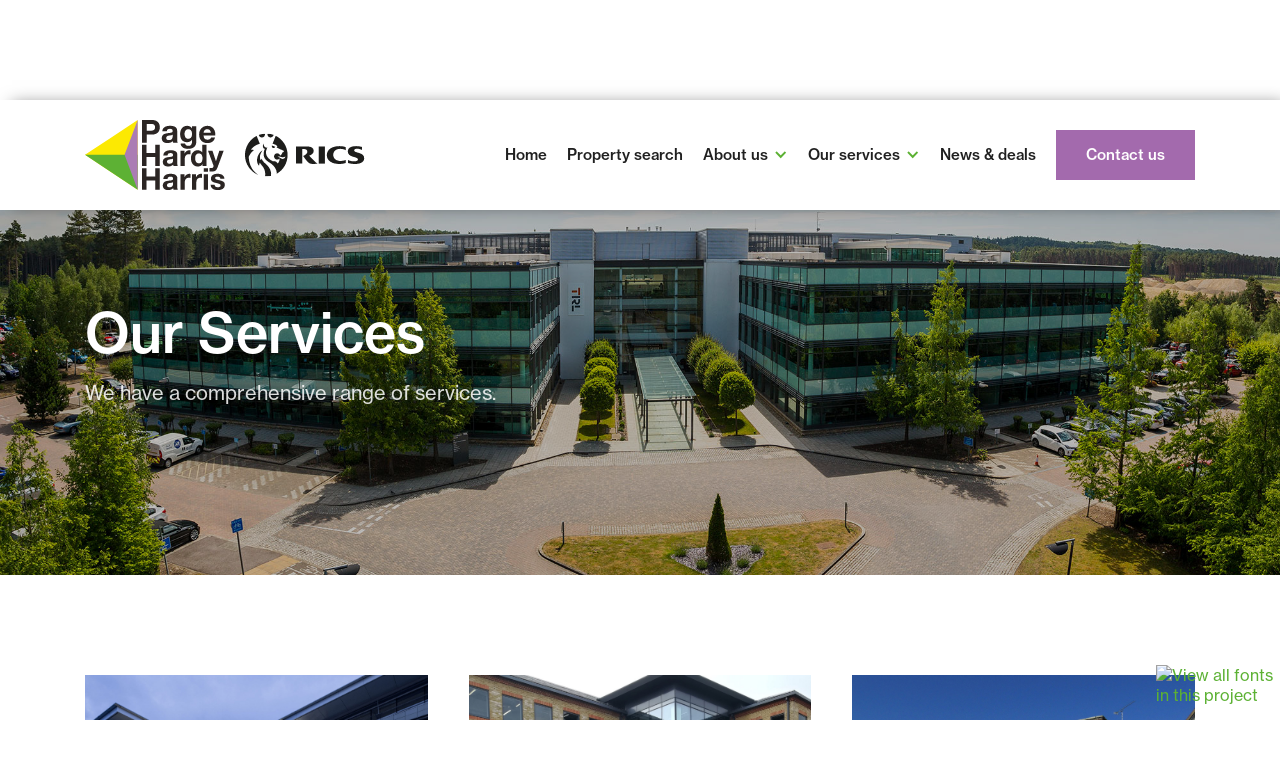

--- FILE ---
content_type: text/html
request_url: https://www.pagehardyharris.co.uk/our-services
body_size: 4508
content:
<!DOCTYPE html><!-- This site was created in Webflow. https://webflow.com --><!-- Last Published: Mon Nov 24 2025 13:02:12 GMT+0000 (Coordinated Universal Time) --><html data-wf-domain="www.pagehardyharris.co.uk" data-wf-page="5ec41b670673ae790fa3c005" data-wf-site="5e78b4ee9f0e6c42b79201dd"><head><meta charset="utf-8"/><title>Page Hardy Harris - Commercial property specialists - Our services</title><meta content="Page Hardy Harris offer a comprehensive list of services from Property Searches through to Investment Advice." name="description"/><meta content="Page Hardy Harris - Commercial property specialists - Our services" property="og:title"/><meta content="Page Hardy Harris offer a comprehensive list of services from Property Searches through to Investment Advice." property="og:description"/><meta content="Page Hardy Harris - Commercial property specialists - Our services" property="twitter:title"/><meta content="Page Hardy Harris offer a comprehensive list of services from Property Searches through to Investment Advice." property="twitter:description"/><meta property="og:type" content="website"/><meta content="summary_large_image" name="twitter:card"/><meta content="width=device-width, initial-scale=1" name="viewport"/><meta content="Webflow" name="generator"/><link href="https://cdn.prod.website-files.com/5e78b4ee9f0e6c42b79201dd/css/page-hardy-harris.webflow.shared.dedb01c7c.css" rel="stylesheet" type="text/css"/><link href="https://fonts.googleapis.com" rel="preconnect"/><link href="https://fonts.gstatic.com" rel="preconnect" crossorigin="anonymous"/><script src="https://ajax.googleapis.com/ajax/libs/webfont/1.6.26/webfont.js" type="text/javascript"></script><script type="text/javascript">WebFont.load({  google: {    families: ["Roboto:100,100italic,300,300italic,regular,italic,500,500italic,700,700italic"]  }});</script><script src="https://use.typekit.net/qqe1wge.js" type="text/javascript"></script><script type="text/javascript">try{Typekit.load();}catch(e){}</script><script type="text/javascript">!function(o,c){var n=c.documentElement,t=" w-mod-";n.className+=t+"js",("ontouchstart"in o||o.DocumentTouch&&c instanceof DocumentTouch)&&(n.className+=t+"touch")}(window,document);</script><link href="https://cdn.prod.website-files.com/5e78b4ee9f0e6c42b79201dd/5e79eabbc3821a6705346615_favicon.png" rel="shortcut icon" type="image/x-icon"/><link href="https://cdn.prod.website-files.com/5e78b4ee9f0e6c42b79201dd/5e79eabf344e95d205d13a59_webclip.png" rel="apple-touch-icon"/><script async="" src="https://www.googletagmanager.com/gtag/js?id=UA-168411238-1"></script><script type="text/javascript">window.dataLayer = window.dataLayer || [];function gtag(){dataLayer.push(arguments);}gtag('js', new Date());gtag('config', 'UA-168411238-1', {'anonymize_ip': false});</script><script async="" src="https://www.googletagmanager.com/gtag/js?id=G-NEZ56N7KWZ"></script><script type="text/javascript">window.dataLayer = window.dataLayer || [];function gtag(){dataLayer.push(arguments);}gtag('set', 'developer_id.dZGVlNj', true);gtag('js', new Date());gtag('config', 'G-NEZ56N7KWZ');</script><script src="https://www.google.com/recaptcha/api.js" type="text/javascript"></script><script type="text/javascript" src="//fast.fonts.net/jsapi/53684b82-a470-4f90-8ee3-9b161ac4b553.js"></script>

<style>
  * {
  -webkit-font-smoothing: antialiased;
  -moz-osx-font-smoothing: grayscale;
}

</style>

<!-- Hotjar Tracking Code for http://www.pagehardyharris.co.uk/ -->
<script>
    (function(h,o,t,j,a,r){
        h.hj=h.hj||function(){(h.hj.q=h.hj.q||[]).push(arguments)};
        h._hjSettings={hjid:1840080,hjsv:6};
        a=o.getElementsByTagName('head')[0];
        r=o.createElement('script');r.async=1;
        r.src=t+h._hjSettings.hjid+j+h._hjSettings.hjsv;
        a.appendChild(r);
    })(window,document,'https://static.hotjar.com/c/hotjar-','.js?sv=');
</script><link rel="stylesheet" href="https://cdnjs.cloudflare.com/ajax/libs/font-awesome/5.8.2/css/all.css" />

<style>
/* According Arrow */
.accordion__item > .accordion-header:after {
  font-family: "Font Awesome 5 Free";
  font-weight: 900;
  font-size: 16px;
  content: "\f077";
  color: #000;
  float: right;
  position: relative;
  display: block;
  top: 2px;
  transition: .3s all;
  transform: rotate(-180deg);
  opacity: 100;
}

.accordion__item.active > .accordion-header:after {
  transform: rotate(0deg);
}
</style>


















<!-- You don't have to copy this -->
<link rel="stylesheet" type="text/css" href="https://cdnjs.cloudflare.com/ajax/libs/magnific-popup.js/1.1.0/magnific-popup.min.css"/></head><body class="body"><div data-collapse="medium" data-animation="default" data-duration="400" data-easing="ease" data-easing2="ease" role="banner" class="navbar w-nav"><div class="content_wrap w-container"><div class="container_nav"><div class="logo-holder"><a href="/" class="brand w-nav-brand"><img src="https://cdn.prod.website-files.com/5e78b4ee9f0e6c42b79201dd/5ea3106c304615ee59437533_Page%20Hardy%20Harris%20Logo.svg" width="140" alt="Page Hardy Harris" class="logo"/></a><img src="https://cdn.prod.website-files.com/5e78b4ee9f0e6c42b79201dd/5eb01f7c4e3051852d091766_RICS%20Dark.svg" alt="RICS logo" class="rich-text-class"/></div><nav role="navigation" class="nav-menu w-nav-menu"><a href="/" class="nav-link w-nav-link">Home</a><a href="https://search.pagehardyharris.co.uk" class="nav-link w-nav-link">Property search</a><div data-delay="100" data-hover="false" class="w-dropdown"><div class="drop-down-toggle w-dropdown-toggle"><div class="dropdown-arrow-nav w-icon-dropdown-toggle"></div><div>About us</div></div><nav class="dropdown-list w-dropdown-list"><a href="/about" class="drop-down-nav-link w-inline-block"><div>Who we are</div></a><a href="/the-team" class="drop-down-nav-link w-inline-block"><div>The team</div></a><a href="/clients" class="drop-down-nav-link w-inline-block"><div>Our clients</div></a><a href="/our-occupiers" class="drop-down-nav-link w-inline-block"><div>Our occupiers</div></a></nav></div><div data-delay="100" data-hover="false" class="w-dropdown"><div class="drop-down-toggle w-dropdown-toggle"><div class="dropdown-arrow-nav w-icon-dropdown-toggle"></div><div>Our services</div></div><nav class="dropdown-list w-dropdown-list"><a href="/commercial-agency" class="drop-down-nav-link w-inline-block"><div>Commercial Agency</div></a><a href="/property-search-service" class="drop-down-nav-link w-inline-block"><div>Property Search Service </div></a><a href="/investment-advice" class="drop-down-nav-link w-inline-block"><div>Investment Advice</div></a><a href="/development-consultancy" class="drop-down-nav-link w-inline-block"><div>Development Consultancy</div></a><a href="/rent-reviews-advice" class="drop-down-nav-link w-inline-block"><div>Rent Reviews Advice</div></a><a href="/lease-renewals-re-gears" class="drop-down-nav-link w-inline-block"><div>Lease Renewals &amp; Re-gears</div></a></nav></div><a href="/news" class="nav-link w-nav-link">News &amp; deals</a><a href="/contact" class="nav-link btn-copy w-nav-link">Contact us</a></nav><div class="menu-button w-nav-button"><div class="w-icon-nav-menu"></div></div></div></div></div><div class="header internal services"><div class="content_wrap flex w-container"><div class="col_70"><h1 class="h1">Our Services</h1><div class="sub-header">We have a comprehensive range of services.</div></div></div></div><div class="section_white"><div class="content_wrap w-container"><div class="w-layout-grid grid-4"><a href="/commercial-agency" class="service-block w-inline-block"><div data-w-id="35d233ad-0ecc-fcb0-cba6-7aee5a9ce163" style="background-color:rgba(0,0,0,0.25)" class="service-text-wrap"><div class="service-title">Commercial Agency</div></div></a><a href="/property-search-service" class="service-block proper-search w-inline-block"><div data-w-id="a0756ba7-9d14-090c-affa-3dce3a4c6505" style="background-color:rgba(0,0,0,0.25)" class="service-text-wrap"><div class="service-title">Property Search Service</div></div></a><a href="/investment-advice" class="service-block investment-advice w-inline-block"><div data-w-id="bbe59932-92d6-babc-d700-2442deecd740" style="background-color:rgba(0,0,0,0.25)" class="service-text-wrap"><div class="service-title">Investment Advice</div></div></a><a href="/development-consultancy" class="service-block development-consultancy w-inline-block"><div data-w-id="8074a0c3-4d0f-5321-6c94-6ce55bed690c" style="background-color:rgba(0,0,0,0.25)" class="service-text-wrap"><div class="service-title">Development Consultancy</div></div></a><a href="/rent-reviews-advice" class="service-block rent-review w-inline-block"><div data-w-id="5d6b8ec7-1692-a79b-cf07-a72f65b7edf8" style="background-color:rgba(0,0,0,0.25)" class="service-text-wrap"><div class="service-title">Rent Review Advice</div></div></a><a href="/lease-renewals-re-gears" class="service-block lease-renewals w-inline-block"><div data-w-id="44861027-2f71-186b-b020-38811c854801" style="background-color:rgba(0,0,0,0.25)" class="service-text-wrap"><div class="service-title">Lease Renewals &amp; <br/>Re-gears</div></div></a></div></div></div><div class="section_footer"><div class="content_wrap w-container"><div class="container_flex split"><div class="content-holder _70"><h1 class="h1_footer">Your property is our business</h1><div class="sub-header cta">For all commercial real estate in the Thames Valley.</div></div><a href="/contact" class="btn w-button">Talk to us now</a></div></div></div><div class="footer"><div class="content_wrap w-container"><div class="container_flex top margin-bottom"><div class="w-layout-grid grid-3"><div class="div-block-12"><img src="https://cdn.prod.website-files.com/5e78b4ee9f0e6c42b79201dd/5e7b1f9ed160ce2f431c3d85_Logo-white.svg" width="150" alt="Page Hardy Harris"/><div class="social-media"><a href="https://www.linkedin.com/company/page-hardy-harris-ltd/" target="_blank" class="social-2 last w-inline-block"><img src="https://cdn.prod.website-files.com/5e78b4ee9f0e6c42b79201dd/5e78b4ee9f0e6c79bb92021f_linkedin-white.svg" width="18" alt=""/></a></div></div><div class="footer_content"><div class="footer_content"><h4 class="h4">Bracknell Office</h4><div class="footer_text">1 Oakmede House, <br/>Oakmede Place,<br/>Binfield, Bracknell, <br/>RG42 4JF<br/>‍</div><a data-w-id="0128895e-86a3-b9f3-9763-1c2555d89d86" href="tel:01344311344" class="link-block w-inline-block"><div class="text_link">01344 311344</div><img src="https://cdn.prod.website-files.com/5e78b4ee9f0e6c42b79201dd/5e78f791bcdc90737b177cc6_Green%20Arrow%20Head.svg" width="10" alt="" class="link_arrow"/></a></div></div><div class="footer_content"><h4 class="h4">Maidenhead Office</h4><div class="footer_text">Proxima, <br/>1 Grenfell Road,<br/>Maidenhead, <br/>SL6 1HN<br/>‍<br/></div><a href="tel:01628439006" class="link-block w-inline-block"><div class="text_link">01628 439006</div><img src="https://cdn.prod.website-files.com/5e78b4ee9f0e6c42b79201dd/5e78f791bcdc90737b177cc6_Green%20Arrow%20Head.svg" width="10" alt="" class="link_arrow"/></a></div><div id="w-node-_7582ec28-9761-6acc-629a-885282c585c8-1fe8525d"><div class="registered-office-text">Registered Office: 14 Progress Business Centre, Whittle Parkway, Slough, Berks, SL1 6DQ<br/>Registered in England and Wales company registration number – 4570633</div><div class="keep-in-otuch-div"><a href="/privacy-policy" class="privacy-policy">Privacy Policy</a></div></div></div></div></div></div><script src="https://d3e54v103j8qbb.cloudfront.net/js/jquery-3.5.1.min.dc5e7f18c8.js?site=5e78b4ee9f0e6c42b79201dd" type="text/javascript" integrity="sha256-9/aliU8dGd2tb6OSsuzixeV4y/faTqgFtohetphbbj0=" crossorigin="anonymous"></script><script src="https://cdn.prod.website-files.com/5e78b4ee9f0e6c42b79201dd/js/webflow.schunk.36b8fb49256177c8.js" type="text/javascript"></script><script src="https://cdn.prod.website-files.com/5e78b4ee9f0e6c42b79201dd/js/webflow.schunk.3078112a5020af6a.js" type="text/javascript"></script><script src="https://cdn.prod.website-files.com/5e78b4ee9f0e6c42b79201dd/js/webflow.schunk.2fa0bd84a53535d5.js" type="text/javascript"></script><script src="https://cdn.prod.website-files.com/5e78b4ee9f0e6c42b79201dd/js/webflow.56a2eeed.29c0be7fee9a3c88.js" type="text/javascript"></script><script>
var accordion = (function(){
  
  var $accordion = $('.js-accordion');
  var $accordion_header = $accordion.find('.js-accordion-header');
  var $accordion_item = $('.js-accordion-item');
 
  // default settings 
  var settings = {
    // animation speed
    speed: 400,
    
    // close all other accordion items if true
    oneOpen: false
  };
    
  return {
    // pass configurable object literal
    init: function($settings) {
      $accordion_header.on('click', function() {
        accordion.toggle($(this));
      });
      
      $.extend(settings, $settings); 
      
      // ensure only one accordion is active if oneOpen is true
      if(settings.oneOpen && $('.js-accordion-item.active').length > 1) {
        $('.js-accordion-item.active:not(:first)').removeClass('active');
      }
      
      // reveal the active accordion bodies
      $('.js-accordion-item.active').find('> .js-accordion-body').show();
    },
    toggle: function($this) {
            
      if(settings.oneOpen && $this[0] != $this.closest('.js-accordion').find('> .js-accordion-item.active > .js-accordion-header')[0]) {
        $this.closest('.js-accordion')
               .find('> .js-accordion-item') 
               .removeClass('active')
               .find('.js-accordion-body')
               .slideUp()
      }
      
      // show/hide the clicked accordion item
      $this.closest('.js-accordion-item').toggleClass('active');
      $this.next().stop().slideToggle(settings.speed);
    }
  }
})();

$(document).ready(function(){
  accordion.init({ speed: 300, oneOpen: true });
});
</script>



































<!-- You don't have to copy this -->
<script type="text/javascript" src="https://cdnjs.cloudflare.com/ajax/libs/magnific-popup.js/1.1.0/jquery.magnific-popup.min.js"></script>
<script>
$('.video').magnificPopup({
	type: 'iframe'        
});
</script>


</body></html>

--- FILE ---
content_type: text/css
request_url: https://cdn.prod.website-files.com/5e78b4ee9f0e6c42b79201dd/css/page-hardy-harris.webflow.shared.dedb01c7c.css
body_size: 18239
content:
html {
  -webkit-text-size-adjust: 100%;
  -ms-text-size-adjust: 100%;
  font-family: sans-serif;
}

body {
  margin: 0;
}

article, aside, details, figcaption, figure, footer, header, hgroup, main, menu, nav, section, summary {
  display: block;
}

audio, canvas, progress, video {
  vertical-align: baseline;
  display: inline-block;
}

audio:not([controls]) {
  height: 0;
  display: none;
}

[hidden], template {
  display: none;
}

a {
  background-color: #0000;
}

a:active, a:hover {
  outline: 0;
}

abbr[title] {
  border-bottom: 1px dotted;
}

b, strong {
  font-weight: bold;
}

dfn {
  font-style: italic;
}

h1 {
  margin: .67em 0;
  font-size: 2em;
}

mark {
  color: #000;
  background: #ff0;
}

small {
  font-size: 80%;
}

sub, sup {
  vertical-align: baseline;
  font-size: 75%;
  line-height: 0;
  position: relative;
}

sup {
  top: -.5em;
}

sub {
  bottom: -.25em;
}

img {
  border: 0;
}

svg:not(:root) {
  overflow: hidden;
}

hr {
  box-sizing: content-box;
  height: 0;
}

pre {
  overflow: auto;
}

code, kbd, pre, samp {
  font-family: monospace;
  font-size: 1em;
}

button, input, optgroup, select, textarea {
  color: inherit;
  font: inherit;
  margin: 0;
}

button {
  overflow: visible;
}

button, select {
  text-transform: none;
}

button, html input[type="button"], input[type="reset"] {
  -webkit-appearance: button;
  cursor: pointer;
}

button[disabled], html input[disabled] {
  cursor: default;
}

button::-moz-focus-inner, input::-moz-focus-inner {
  border: 0;
  padding: 0;
}

input {
  line-height: normal;
}

input[type="checkbox"], input[type="radio"] {
  box-sizing: border-box;
  padding: 0;
}

input[type="number"]::-webkit-inner-spin-button, input[type="number"]::-webkit-outer-spin-button {
  height: auto;
}

input[type="search"] {
  -webkit-appearance: none;
}

input[type="search"]::-webkit-search-cancel-button, input[type="search"]::-webkit-search-decoration {
  -webkit-appearance: none;
}

legend {
  border: 0;
  padding: 0;
}

textarea {
  overflow: auto;
}

optgroup {
  font-weight: bold;
}

table {
  border-collapse: collapse;
  border-spacing: 0;
}

td, th {
  padding: 0;
}

@font-face {
  font-family: webflow-icons;
  src: url("[data-uri]") format("truetype");
  font-weight: normal;
  font-style: normal;
}

[class^="w-icon-"], [class*=" w-icon-"] {
  speak: none;
  font-variant: normal;
  text-transform: none;
  -webkit-font-smoothing: antialiased;
  -moz-osx-font-smoothing: grayscale;
  font-style: normal;
  font-weight: normal;
  line-height: 1;
  font-family: webflow-icons !important;
}

.w-icon-slider-right:before {
  content: "";
}

.w-icon-slider-left:before {
  content: "";
}

.w-icon-nav-menu:before {
  content: "";
}

.w-icon-arrow-down:before, .w-icon-dropdown-toggle:before {
  content: "";
}

.w-icon-file-upload-remove:before {
  content: "";
}

.w-icon-file-upload-icon:before {
  content: "";
}

* {
  box-sizing: border-box;
}

html {
  height: 100%;
}

body {
  color: #333;
  background-color: #fff;
  min-height: 100%;
  margin: 0;
  font-family: Arial, sans-serif;
  font-size: 14px;
  line-height: 20px;
}

img {
  vertical-align: middle;
  max-width: 100%;
  display: inline-block;
}

html.w-mod-touch * {
  background-attachment: scroll !important;
}

.w-block {
  display: block;
}

.w-inline-block {
  max-width: 100%;
  display: inline-block;
}

.w-clearfix:before, .w-clearfix:after {
  content: " ";
  grid-area: 1 / 1 / 2 / 2;
  display: table;
}

.w-clearfix:after {
  clear: both;
}

.w-hidden {
  display: none;
}

.w-button {
  color: #fff;
  line-height: inherit;
  cursor: pointer;
  background-color: #3898ec;
  border: 0;
  border-radius: 0;
  padding: 9px 15px;
  text-decoration: none;
  display: inline-block;
}

input.w-button {
  -webkit-appearance: button;
}

html[data-w-dynpage] [data-w-cloak] {
  color: #0000 !important;
}

.w-code-block {
  margin: unset;
}

pre.w-code-block code {
  all: inherit;
}

.w-optimization {
  display: contents;
}

.w-webflow-badge, .w-webflow-badge > img {
  box-sizing: unset;
  width: unset;
  height: unset;
  max-height: unset;
  max-width: unset;
  min-height: unset;
  min-width: unset;
  margin: unset;
  padding: unset;
  float: unset;
  clear: unset;
  border: unset;
  border-radius: unset;
  background: unset;
  background-image: unset;
  background-position: unset;
  background-size: unset;
  background-repeat: unset;
  background-origin: unset;
  background-clip: unset;
  background-attachment: unset;
  background-color: unset;
  box-shadow: unset;
  transform: unset;
  direction: unset;
  font-family: unset;
  font-weight: unset;
  color: unset;
  font-size: unset;
  line-height: unset;
  font-style: unset;
  font-variant: unset;
  text-align: unset;
  letter-spacing: unset;
  -webkit-text-decoration: unset;
  text-decoration: unset;
  text-indent: unset;
  text-transform: unset;
  list-style-type: unset;
  text-shadow: unset;
  vertical-align: unset;
  cursor: unset;
  white-space: unset;
  word-break: unset;
  word-spacing: unset;
  word-wrap: unset;
  transition: unset;
}

.w-webflow-badge {
  white-space: nowrap;
  cursor: pointer;
  box-shadow: 0 0 0 1px #0000001a, 0 1px 3px #0000001a;
  visibility: visible !important;
  opacity: 1 !important;
  z-index: 2147483647 !important;
  color: #aaadb0 !important;
  overflow: unset !important;
  background-color: #fff !important;
  border-radius: 3px !important;
  width: auto !important;
  height: auto !important;
  margin: 0 !important;
  padding: 6px !important;
  font-size: 12px !important;
  line-height: 14px !important;
  text-decoration: none !important;
  display: inline-block !important;
  position: fixed !important;
  inset: auto 12px 12px auto !important;
  transform: none !important;
}

.w-webflow-badge > img {
  position: unset;
  visibility: unset !important;
  opacity: 1 !important;
  vertical-align: middle !important;
  display: inline-block !important;
}

h1, h2, h3, h4, h5, h6 {
  margin-bottom: 10px;
  font-weight: bold;
}

h1 {
  margin-top: 20px;
  font-size: 38px;
  line-height: 44px;
}

h2 {
  margin-top: 20px;
  font-size: 32px;
  line-height: 36px;
}

h3 {
  margin-top: 20px;
  font-size: 24px;
  line-height: 30px;
}

h4 {
  margin-top: 10px;
  font-size: 18px;
  line-height: 24px;
}

h5 {
  margin-top: 10px;
  font-size: 14px;
  line-height: 20px;
}

h6 {
  margin-top: 10px;
  font-size: 12px;
  line-height: 18px;
}

p {
  margin-top: 0;
  margin-bottom: 10px;
}

blockquote {
  border-left: 5px solid #e2e2e2;
  margin: 0 0 10px;
  padding: 10px 20px;
  font-size: 18px;
  line-height: 22px;
}

figure {
  margin: 0 0 10px;
}

figcaption {
  text-align: center;
  margin-top: 5px;
}

ul, ol {
  margin-top: 0;
  margin-bottom: 10px;
  padding-left: 40px;
}

.w-list-unstyled {
  padding-left: 0;
  list-style: none;
}

.w-embed:before, .w-embed:after {
  content: " ";
  grid-area: 1 / 1 / 2 / 2;
  display: table;
}

.w-embed:after {
  clear: both;
}

.w-video {
  width: 100%;
  padding: 0;
  position: relative;
}

.w-video iframe, .w-video object, .w-video embed {
  border: none;
  width: 100%;
  height: 100%;
  position: absolute;
  top: 0;
  left: 0;
}

fieldset {
  border: 0;
  margin: 0;
  padding: 0;
}

button, [type="button"], [type="reset"] {
  cursor: pointer;
  -webkit-appearance: button;
  border: 0;
}

.w-form {
  margin: 0 0 15px;
}

.w-form-done {
  text-align: center;
  background-color: #ddd;
  padding: 20px;
  display: none;
}

.w-form-fail {
  background-color: #ffdede;
  margin-top: 10px;
  padding: 10px;
  display: none;
}

label {
  margin-bottom: 5px;
  font-weight: bold;
  display: block;
}

.w-input, .w-select {
  color: #333;
  vertical-align: middle;
  background-color: #fff;
  border: 1px solid #ccc;
  width: 100%;
  height: 38px;
  margin-bottom: 10px;
  padding: 8px 12px;
  font-size: 14px;
  line-height: 1.42857;
  display: block;
}

.w-input::placeholder, .w-select::placeholder {
  color: #999;
}

.w-input:focus, .w-select:focus {
  border-color: #3898ec;
  outline: 0;
}

.w-input[disabled], .w-select[disabled], .w-input[readonly], .w-select[readonly], fieldset[disabled] .w-input, fieldset[disabled] .w-select {
  cursor: not-allowed;
}

.w-input[disabled]:not(.w-input-disabled), .w-select[disabled]:not(.w-input-disabled), .w-input[readonly], .w-select[readonly], fieldset[disabled]:not(.w-input-disabled) .w-input, fieldset[disabled]:not(.w-input-disabled) .w-select {
  background-color: #eee;
}

textarea.w-input, textarea.w-select {
  height: auto;
}

.w-select {
  background-color: #f3f3f3;
}

.w-select[multiple] {
  height: auto;
}

.w-form-label {
  cursor: pointer;
  margin-bottom: 0;
  font-weight: normal;
  display: inline-block;
}

.w-radio {
  margin-bottom: 5px;
  padding-left: 20px;
  display: block;
}

.w-radio:before, .w-radio:after {
  content: " ";
  grid-area: 1 / 1 / 2 / 2;
  display: table;
}

.w-radio:after {
  clear: both;
}

.w-radio-input {
  float: left;
  margin: 3px 0 0 -20px;
  line-height: normal;
}

.w-file-upload {
  margin-bottom: 10px;
  display: block;
}

.w-file-upload-input {
  opacity: 0;
  z-index: -100;
  width: .1px;
  height: .1px;
  position: absolute;
  overflow: hidden;
}

.w-file-upload-default, .w-file-upload-uploading, .w-file-upload-success {
  color: #333;
  display: inline-block;
}

.w-file-upload-error {
  margin-top: 10px;
  display: block;
}

.w-file-upload-default.w-hidden, .w-file-upload-uploading.w-hidden, .w-file-upload-error.w-hidden, .w-file-upload-success.w-hidden {
  display: none;
}

.w-file-upload-uploading-btn {
  cursor: pointer;
  background-color: #fafafa;
  border: 1px solid #ccc;
  margin: 0;
  padding: 8px 12px;
  font-size: 14px;
  font-weight: normal;
  display: flex;
}

.w-file-upload-file {
  background-color: #fafafa;
  border: 1px solid #ccc;
  flex-grow: 1;
  justify-content: space-between;
  margin: 0;
  padding: 8px 9px 8px 11px;
  display: flex;
}

.w-file-upload-file-name {
  font-size: 14px;
  font-weight: normal;
  display: block;
}

.w-file-remove-link {
  cursor: pointer;
  width: auto;
  height: auto;
  margin-top: 3px;
  margin-left: 10px;
  padding: 3px;
  display: block;
}

.w-icon-file-upload-remove {
  margin: auto;
  font-size: 10px;
}

.w-file-upload-error-msg {
  color: #ea384c;
  padding: 2px 0;
  display: inline-block;
}

.w-file-upload-info {
  padding: 0 12px;
  line-height: 38px;
  display: inline-block;
}

.w-file-upload-label {
  cursor: pointer;
  background-color: #fafafa;
  border: 1px solid #ccc;
  margin: 0;
  padding: 8px 12px;
  font-size: 14px;
  font-weight: normal;
  display: inline-block;
}

.w-icon-file-upload-icon, .w-icon-file-upload-uploading {
  width: 20px;
  margin-right: 8px;
  display: inline-block;
}

.w-icon-file-upload-uploading {
  height: 20px;
}

.w-container {
  max-width: 940px;
  margin-left: auto;
  margin-right: auto;
}

.w-container:before, .w-container:after {
  content: " ";
  grid-area: 1 / 1 / 2 / 2;
  display: table;
}

.w-container:after {
  clear: both;
}

.w-container .w-row {
  margin-left: -10px;
  margin-right: -10px;
}

.w-row:before, .w-row:after {
  content: " ";
  grid-area: 1 / 1 / 2 / 2;
  display: table;
}

.w-row:after {
  clear: both;
}

.w-row .w-row {
  margin-left: 0;
  margin-right: 0;
}

.w-col {
  float: left;
  width: 100%;
  min-height: 1px;
  padding-left: 10px;
  padding-right: 10px;
  position: relative;
}

.w-col .w-col {
  padding-left: 0;
  padding-right: 0;
}

.w-col-1 {
  width: 8.33333%;
}

.w-col-2 {
  width: 16.6667%;
}

.w-col-3 {
  width: 25%;
}

.w-col-4 {
  width: 33.3333%;
}

.w-col-5 {
  width: 41.6667%;
}

.w-col-6 {
  width: 50%;
}

.w-col-7 {
  width: 58.3333%;
}

.w-col-8 {
  width: 66.6667%;
}

.w-col-9 {
  width: 75%;
}

.w-col-10 {
  width: 83.3333%;
}

.w-col-11 {
  width: 91.6667%;
}

.w-col-12 {
  width: 100%;
}

.w-hidden-main {
  display: none !important;
}

@media screen and (max-width: 991px) {
  .w-container {
    max-width: 728px;
  }

  .w-hidden-main {
    display: inherit !important;
  }

  .w-hidden-medium {
    display: none !important;
  }

  .w-col-medium-1 {
    width: 8.33333%;
  }

  .w-col-medium-2 {
    width: 16.6667%;
  }

  .w-col-medium-3 {
    width: 25%;
  }

  .w-col-medium-4 {
    width: 33.3333%;
  }

  .w-col-medium-5 {
    width: 41.6667%;
  }

  .w-col-medium-6 {
    width: 50%;
  }

  .w-col-medium-7 {
    width: 58.3333%;
  }

  .w-col-medium-8 {
    width: 66.6667%;
  }

  .w-col-medium-9 {
    width: 75%;
  }

  .w-col-medium-10 {
    width: 83.3333%;
  }

  .w-col-medium-11 {
    width: 91.6667%;
  }

  .w-col-medium-12 {
    width: 100%;
  }

  .w-col-stack {
    width: 100%;
    left: auto;
    right: auto;
  }
}

@media screen and (max-width: 767px) {
  .w-hidden-main, .w-hidden-medium {
    display: inherit !important;
  }

  .w-hidden-small {
    display: none !important;
  }

  .w-row, .w-container .w-row {
    margin-left: 0;
    margin-right: 0;
  }

  .w-col {
    width: 100%;
    left: auto;
    right: auto;
  }

  .w-col-small-1 {
    width: 8.33333%;
  }

  .w-col-small-2 {
    width: 16.6667%;
  }

  .w-col-small-3 {
    width: 25%;
  }

  .w-col-small-4 {
    width: 33.3333%;
  }

  .w-col-small-5 {
    width: 41.6667%;
  }

  .w-col-small-6 {
    width: 50%;
  }

  .w-col-small-7 {
    width: 58.3333%;
  }

  .w-col-small-8 {
    width: 66.6667%;
  }

  .w-col-small-9 {
    width: 75%;
  }

  .w-col-small-10 {
    width: 83.3333%;
  }

  .w-col-small-11 {
    width: 91.6667%;
  }

  .w-col-small-12 {
    width: 100%;
  }
}

@media screen and (max-width: 479px) {
  .w-container {
    max-width: none;
  }

  .w-hidden-main, .w-hidden-medium, .w-hidden-small {
    display: inherit !important;
  }

  .w-hidden-tiny {
    display: none !important;
  }

  .w-col {
    width: 100%;
  }

  .w-col-tiny-1 {
    width: 8.33333%;
  }

  .w-col-tiny-2 {
    width: 16.6667%;
  }

  .w-col-tiny-3 {
    width: 25%;
  }

  .w-col-tiny-4 {
    width: 33.3333%;
  }

  .w-col-tiny-5 {
    width: 41.6667%;
  }

  .w-col-tiny-6 {
    width: 50%;
  }

  .w-col-tiny-7 {
    width: 58.3333%;
  }

  .w-col-tiny-8 {
    width: 66.6667%;
  }

  .w-col-tiny-9 {
    width: 75%;
  }

  .w-col-tiny-10 {
    width: 83.3333%;
  }

  .w-col-tiny-11 {
    width: 91.6667%;
  }

  .w-col-tiny-12 {
    width: 100%;
  }
}

.w-widget {
  position: relative;
}

.w-widget-map {
  width: 100%;
  height: 400px;
}

.w-widget-map label {
  width: auto;
  display: inline;
}

.w-widget-map img {
  max-width: inherit;
}

.w-widget-map .gm-style-iw {
  text-align: center;
}

.w-widget-map .gm-style-iw > button {
  display: none !important;
}

.w-widget-twitter {
  overflow: hidden;
}

.w-widget-twitter-count-shim {
  vertical-align: top;
  text-align: center;
  background: #fff;
  border: 1px solid #758696;
  border-radius: 3px;
  width: 28px;
  height: 20px;
  display: inline-block;
  position: relative;
}

.w-widget-twitter-count-shim * {
  pointer-events: none;
  -webkit-user-select: none;
  user-select: none;
}

.w-widget-twitter-count-shim .w-widget-twitter-count-inner {
  text-align: center;
  color: #999;
  font-family: serif;
  font-size: 15px;
  line-height: 12px;
  position: relative;
}

.w-widget-twitter-count-shim .w-widget-twitter-count-clear {
  display: block;
  position: relative;
}

.w-widget-twitter-count-shim.w--large {
  width: 36px;
  height: 28px;
}

.w-widget-twitter-count-shim.w--large .w-widget-twitter-count-inner {
  font-size: 18px;
  line-height: 18px;
}

.w-widget-twitter-count-shim:not(.w--vertical) {
  margin-left: 5px;
  margin-right: 8px;
}

.w-widget-twitter-count-shim:not(.w--vertical).w--large {
  margin-left: 6px;
}

.w-widget-twitter-count-shim:not(.w--vertical):before, .w-widget-twitter-count-shim:not(.w--vertical):after {
  content: " ";
  pointer-events: none;
  border: solid #0000;
  width: 0;
  height: 0;
  position: absolute;
  top: 50%;
  left: 0;
}

.w-widget-twitter-count-shim:not(.w--vertical):before {
  border-width: 4px;
  border-color: #75869600 #5d6c7b #75869600 #75869600;
  margin-top: -4px;
  margin-left: -9px;
}

.w-widget-twitter-count-shim:not(.w--vertical).w--large:before {
  border-width: 5px;
  margin-top: -5px;
  margin-left: -10px;
}

.w-widget-twitter-count-shim:not(.w--vertical):after {
  border-width: 4px;
  border-color: #fff0 #fff #fff0 #fff0;
  margin-top: -4px;
  margin-left: -8px;
}

.w-widget-twitter-count-shim:not(.w--vertical).w--large:after {
  border-width: 5px;
  margin-top: -5px;
  margin-left: -9px;
}

.w-widget-twitter-count-shim.w--vertical {
  width: 61px;
  height: 33px;
  margin-bottom: 8px;
}

.w-widget-twitter-count-shim.w--vertical:before, .w-widget-twitter-count-shim.w--vertical:after {
  content: " ";
  pointer-events: none;
  border: solid #0000;
  width: 0;
  height: 0;
  position: absolute;
  top: 100%;
  left: 50%;
}

.w-widget-twitter-count-shim.w--vertical:before {
  border-width: 5px;
  border-color: #5d6c7b #75869600 #75869600;
  margin-left: -5px;
}

.w-widget-twitter-count-shim.w--vertical:after {
  border-width: 4px;
  border-color: #fff #fff0 #fff0;
  margin-left: -4px;
}

.w-widget-twitter-count-shim.w--vertical .w-widget-twitter-count-inner {
  font-size: 18px;
  line-height: 22px;
}

.w-widget-twitter-count-shim.w--vertical.w--large {
  width: 76px;
}

.w-background-video {
  color: #fff;
  height: 500px;
  position: relative;
  overflow: hidden;
}

.w-background-video > video {
  object-fit: cover;
  z-index: -100;
  background-position: 50%;
  background-size: cover;
  width: 100%;
  height: 100%;
  margin: auto;
  position: absolute;
  inset: -100%;
}

.w-background-video > video::-webkit-media-controls-start-playback-button {
  -webkit-appearance: none;
  display: none !important;
}

.w-background-video--control {
  background-color: #0000;
  padding: 0;
  position: absolute;
  bottom: 1em;
  right: 1em;
}

.w-background-video--control > [hidden] {
  display: none !important;
}

.w-slider {
  text-align: center;
  clear: both;
  -webkit-tap-highlight-color: #0000;
  tap-highlight-color: #0000;
  background: #ddd;
  height: 300px;
  position: relative;
}

.w-slider-mask {
  z-index: 1;
  white-space: nowrap;
  height: 100%;
  display: block;
  position: relative;
  left: 0;
  right: 0;
  overflow: hidden;
}

.w-slide {
  vertical-align: top;
  white-space: normal;
  text-align: left;
  width: 100%;
  height: 100%;
  display: inline-block;
  position: relative;
}

.w-slider-nav {
  z-index: 2;
  text-align: center;
  -webkit-tap-highlight-color: #0000;
  tap-highlight-color: #0000;
  height: 40px;
  margin: auto;
  padding-top: 10px;
  position: absolute;
  inset: auto 0 0;
}

.w-slider-nav.w-round > div {
  border-radius: 100%;
}

.w-slider-nav.w-num > div {
  font-size: inherit;
  line-height: inherit;
  width: auto;
  height: auto;
  padding: .2em .5em;
}

.w-slider-nav.w-shadow > div {
  box-shadow: 0 0 3px #3336;
}

.w-slider-nav-invert {
  color: #fff;
}

.w-slider-nav-invert > div {
  background-color: #2226;
}

.w-slider-nav-invert > div.w-active {
  background-color: #222;
}

.w-slider-dot {
  cursor: pointer;
  background-color: #fff6;
  width: 1em;
  height: 1em;
  margin: 0 3px .5em;
  transition: background-color .1s, color .1s;
  display: inline-block;
  position: relative;
}

.w-slider-dot.w-active {
  background-color: #fff;
}

.w-slider-dot:focus {
  outline: none;
  box-shadow: 0 0 0 2px #fff;
}

.w-slider-dot:focus.w-active {
  box-shadow: none;
}

.w-slider-arrow-left, .w-slider-arrow-right {
  cursor: pointer;
  color: #fff;
  -webkit-tap-highlight-color: #0000;
  tap-highlight-color: #0000;
  -webkit-user-select: none;
  user-select: none;
  width: 80px;
  margin: auto;
  font-size: 40px;
  position: absolute;
  inset: 0;
  overflow: hidden;
}

.w-slider-arrow-left [class^="w-icon-"], .w-slider-arrow-right [class^="w-icon-"], .w-slider-arrow-left [class*=" w-icon-"], .w-slider-arrow-right [class*=" w-icon-"] {
  position: absolute;
}

.w-slider-arrow-left:focus, .w-slider-arrow-right:focus {
  outline: 0;
}

.w-slider-arrow-left {
  z-index: 3;
  right: auto;
}

.w-slider-arrow-right {
  z-index: 4;
  left: auto;
}

.w-icon-slider-left, .w-icon-slider-right {
  width: 1em;
  height: 1em;
  margin: auto;
  inset: 0;
}

.w-slider-aria-label {
  clip: rect(0 0 0 0);
  border: 0;
  width: 1px;
  height: 1px;
  margin: -1px;
  padding: 0;
  position: absolute;
  overflow: hidden;
}

.w-slider-force-show {
  display: block !important;
}

.w-dropdown {
  text-align: left;
  z-index: 900;
  margin-left: auto;
  margin-right: auto;
  display: inline-block;
  position: relative;
}

.w-dropdown-btn, .w-dropdown-toggle, .w-dropdown-link {
  vertical-align: top;
  color: #222;
  text-align: left;
  white-space: nowrap;
  margin-left: auto;
  margin-right: auto;
  padding: 20px;
  text-decoration: none;
  position: relative;
}

.w-dropdown-toggle {
  -webkit-user-select: none;
  user-select: none;
  cursor: pointer;
  padding-right: 40px;
  display: inline-block;
}

.w-dropdown-toggle:focus {
  outline: 0;
}

.w-icon-dropdown-toggle {
  width: 1em;
  height: 1em;
  margin: auto 20px auto auto;
  position: absolute;
  top: 0;
  bottom: 0;
  right: 0;
}

.w-dropdown-list {
  background: #ddd;
  min-width: 100%;
  display: none;
  position: absolute;
}

.w-dropdown-list.w--open {
  display: block;
}

.w-dropdown-link {
  color: #222;
  padding: 10px 20px;
  display: block;
}

.w-dropdown-link.w--current {
  color: #0082f3;
}

.w-dropdown-link:focus {
  outline: 0;
}

@media screen and (max-width: 767px) {
  .w-nav-brand {
    padding-left: 10px;
  }
}

.w-lightbox-backdrop {
  cursor: auto;
  letter-spacing: normal;
  text-indent: 0;
  text-shadow: none;
  text-transform: none;
  visibility: visible;
  white-space: normal;
  word-break: normal;
  word-spacing: normal;
  word-wrap: normal;
  color: #fff;
  text-align: center;
  z-index: 2000;
  opacity: 0;
  -webkit-user-select: none;
  -moz-user-select: none;
  -webkit-tap-highlight-color: transparent;
  background: #000000e6;
  outline: 0;
  font-family: Helvetica Neue, Helvetica, Ubuntu, Segoe UI, Verdana, sans-serif;
  font-size: 17px;
  font-style: normal;
  font-weight: 300;
  line-height: 1.2;
  list-style: disc;
  position: fixed;
  inset: 0;
  -webkit-transform: translate(0);
}

.w-lightbox-backdrop, .w-lightbox-container {
  -webkit-overflow-scrolling: touch;
  height: 100%;
  overflow: auto;
}

.w-lightbox-content {
  height: 100vh;
  position: relative;
  overflow: hidden;
}

.w-lightbox-view {
  opacity: 0;
  width: 100vw;
  height: 100vh;
  position: absolute;
}

.w-lightbox-view:before {
  content: "";
  height: 100vh;
}

.w-lightbox-group, .w-lightbox-group .w-lightbox-view, .w-lightbox-group .w-lightbox-view:before {
  height: 86vh;
}

.w-lightbox-frame, .w-lightbox-view:before {
  vertical-align: middle;
  display: inline-block;
}

.w-lightbox-figure {
  margin: 0;
  position: relative;
}

.w-lightbox-group .w-lightbox-figure {
  cursor: pointer;
}

.w-lightbox-img {
  width: auto;
  max-width: none;
  height: auto;
}

.w-lightbox-image {
  float: none;
  max-width: 100vw;
  max-height: 100vh;
  display: block;
}

.w-lightbox-group .w-lightbox-image {
  max-height: 86vh;
}

.w-lightbox-caption {
  text-align: left;
  text-overflow: ellipsis;
  white-space: nowrap;
  background: #0006;
  padding: .5em 1em;
  position: absolute;
  bottom: 0;
  left: 0;
  right: 0;
  overflow: hidden;
}

.w-lightbox-embed {
  width: 100%;
  height: 100%;
  position: absolute;
  inset: 0;
}

.w-lightbox-control {
  cursor: pointer;
  background-position: center;
  background-repeat: no-repeat;
  background-size: 24px;
  width: 4em;
  transition: all .3s;
  position: absolute;
  top: 0;
}

.w-lightbox-left {
  background-image: url("[data-uri]");
  display: none;
  bottom: 0;
  left: 0;
}

.w-lightbox-right {
  background-image: url("[data-uri]");
  display: none;
  bottom: 0;
  right: 0;
}

.w-lightbox-close {
  background-image: url("[data-uri]");
  background-size: 18px;
  height: 2.6em;
  right: 0;
}

.w-lightbox-strip {
  white-space: nowrap;
  padding: 0 1vh;
  line-height: 0;
  position: absolute;
  bottom: 0;
  left: 0;
  right: 0;
  overflow: auto hidden;
}

.w-lightbox-item {
  box-sizing: content-box;
  cursor: pointer;
  width: 10vh;
  padding: 2vh 1vh;
  display: inline-block;
  -webkit-transform: translate3d(0, 0, 0);
}

.w-lightbox-active {
  opacity: .3;
}

.w-lightbox-thumbnail {
  background: #222;
  height: 10vh;
  position: relative;
  overflow: hidden;
}

.w-lightbox-thumbnail-image {
  position: absolute;
  top: 0;
  left: 0;
}

.w-lightbox-thumbnail .w-lightbox-tall {
  width: 100%;
  top: 50%;
  transform: translate(0, -50%);
}

.w-lightbox-thumbnail .w-lightbox-wide {
  height: 100%;
  left: 50%;
  transform: translate(-50%);
}

.w-lightbox-spinner {
  box-sizing: border-box;
  border: 5px solid #0006;
  border-radius: 50%;
  width: 40px;
  height: 40px;
  margin-top: -20px;
  margin-left: -20px;
  animation: .8s linear infinite spin;
  position: absolute;
  top: 50%;
  left: 50%;
}

.w-lightbox-spinner:after {
  content: "";
  border: 3px solid #0000;
  border-bottom-color: #fff;
  border-radius: 50%;
  position: absolute;
  inset: -4px;
}

.w-lightbox-hide {
  display: none;
}

.w-lightbox-noscroll {
  overflow: hidden;
}

@media (min-width: 768px) {
  .w-lightbox-content {
    height: 96vh;
    margin-top: 2vh;
  }

  .w-lightbox-view, .w-lightbox-view:before {
    height: 96vh;
  }

  .w-lightbox-group, .w-lightbox-group .w-lightbox-view, .w-lightbox-group .w-lightbox-view:before {
    height: 84vh;
  }

  .w-lightbox-image {
    max-width: 96vw;
    max-height: 96vh;
  }

  .w-lightbox-group .w-lightbox-image {
    max-width: 82.3vw;
    max-height: 84vh;
  }

  .w-lightbox-left, .w-lightbox-right {
    opacity: .5;
    display: block;
  }

  .w-lightbox-close {
    opacity: .8;
  }

  .w-lightbox-control:hover {
    opacity: 1;
  }
}

.w-lightbox-inactive, .w-lightbox-inactive:hover {
  opacity: 0;
}

.w-richtext:before, .w-richtext:after {
  content: " ";
  grid-area: 1 / 1 / 2 / 2;
  display: table;
}

.w-richtext:after {
  clear: both;
}

.w-richtext[contenteditable="true"]:before, .w-richtext[contenteditable="true"]:after {
  white-space: initial;
}

.w-richtext ol, .w-richtext ul {
  overflow: hidden;
}

.w-richtext .w-richtext-figure-selected.w-richtext-figure-type-video div:after, .w-richtext .w-richtext-figure-selected[data-rt-type="video"] div:after, .w-richtext .w-richtext-figure-selected.w-richtext-figure-type-image div, .w-richtext .w-richtext-figure-selected[data-rt-type="image"] div {
  outline: 2px solid #2895f7;
}

.w-richtext figure.w-richtext-figure-type-video > div:after, .w-richtext figure[data-rt-type="video"] > div:after {
  content: "";
  display: none;
  position: absolute;
  inset: 0;
}

.w-richtext figure {
  max-width: 60%;
  position: relative;
}

.w-richtext figure > div:before {
  cursor: default !important;
}

.w-richtext figure img {
  width: 100%;
}

.w-richtext figure figcaption.w-richtext-figcaption-placeholder {
  opacity: .6;
}

.w-richtext figure div {
  color: #0000;
  font-size: 0;
}

.w-richtext figure.w-richtext-figure-type-image, .w-richtext figure[data-rt-type="image"] {
  display: table;
}

.w-richtext figure.w-richtext-figure-type-image > div, .w-richtext figure[data-rt-type="image"] > div {
  display: inline-block;
}

.w-richtext figure.w-richtext-figure-type-image > figcaption, .w-richtext figure[data-rt-type="image"] > figcaption {
  caption-side: bottom;
  display: table-caption;
}

.w-richtext figure.w-richtext-figure-type-video, .w-richtext figure[data-rt-type="video"] {
  width: 60%;
  height: 0;
}

.w-richtext figure.w-richtext-figure-type-video iframe, .w-richtext figure[data-rt-type="video"] iframe {
  width: 100%;
  height: 100%;
  position: absolute;
  top: 0;
  left: 0;
}

.w-richtext figure.w-richtext-figure-type-video > div, .w-richtext figure[data-rt-type="video"] > div {
  width: 100%;
}

.w-richtext figure.w-richtext-align-center {
  clear: both;
  margin-left: auto;
  margin-right: auto;
}

.w-richtext figure.w-richtext-align-center.w-richtext-figure-type-image > div, .w-richtext figure.w-richtext-align-center[data-rt-type="image"] > div {
  max-width: 100%;
}

.w-richtext figure.w-richtext-align-normal {
  clear: both;
}

.w-richtext figure.w-richtext-align-fullwidth {
  text-align: center;
  clear: both;
  width: 100%;
  max-width: 100%;
  margin-left: auto;
  margin-right: auto;
  display: block;
}

.w-richtext figure.w-richtext-align-fullwidth > div {
  padding-bottom: inherit;
  display: inline-block;
}

.w-richtext figure.w-richtext-align-fullwidth > figcaption {
  display: block;
}

.w-richtext figure.w-richtext-align-floatleft {
  float: left;
  clear: none;
  margin-right: 15px;
}

.w-richtext figure.w-richtext-align-floatright {
  float: right;
  clear: none;
  margin-left: 15px;
}

.w-nav {
  z-index: 1000;
  background: #ddd;
  position: relative;
}

.w-nav:before, .w-nav:after {
  content: " ";
  grid-area: 1 / 1 / 2 / 2;
  display: table;
}

.w-nav:after {
  clear: both;
}

.w-nav-brand {
  float: left;
  color: #333;
  text-decoration: none;
  position: relative;
}

.w-nav-link {
  vertical-align: top;
  color: #222;
  text-align: left;
  margin-left: auto;
  margin-right: auto;
  padding: 20px;
  text-decoration: none;
  display: inline-block;
  position: relative;
}

.w-nav-link.w--current {
  color: #0082f3;
}

.w-nav-menu {
  float: right;
  position: relative;
}

[data-nav-menu-open] {
  text-align: center;
  background: #c8c8c8;
  min-width: 200px;
  position: absolute;
  top: 100%;
  left: 0;
  right: 0;
  overflow: visible;
  display: block !important;
}

.w--nav-link-open {
  display: block;
  position: relative;
}

.w-nav-overlay {
  width: 100%;
  display: none;
  position: absolute;
  top: 100%;
  left: 0;
  right: 0;
  overflow: hidden;
}

.w-nav-overlay [data-nav-menu-open] {
  top: 0;
}

.w-nav[data-animation="over-left"] .w-nav-overlay {
  width: auto;
}

.w-nav[data-animation="over-left"] .w-nav-overlay, .w-nav[data-animation="over-left"] [data-nav-menu-open] {
  z-index: 1;
  top: 0;
  right: auto;
}

.w-nav[data-animation="over-right"] .w-nav-overlay {
  width: auto;
}

.w-nav[data-animation="over-right"] .w-nav-overlay, .w-nav[data-animation="over-right"] [data-nav-menu-open] {
  z-index: 1;
  top: 0;
  left: auto;
}

.w-nav-button {
  float: right;
  cursor: pointer;
  -webkit-tap-highlight-color: #0000;
  tap-highlight-color: #0000;
  -webkit-user-select: none;
  user-select: none;
  padding: 18px;
  font-size: 24px;
  display: none;
  position: relative;
}

.w-nav-button:focus {
  outline: 0;
}

.w-nav-button.w--open {
  color: #fff;
  background-color: #c8c8c8;
}

.w-nav[data-collapse="all"] .w-nav-menu {
  display: none;
}

.w-nav[data-collapse="all"] .w-nav-button, .w--nav-dropdown-open, .w--nav-dropdown-toggle-open {
  display: block;
}

.w--nav-dropdown-list-open {
  position: static;
}

@media screen and (max-width: 991px) {
  .w-nav[data-collapse="medium"] .w-nav-menu {
    display: none;
  }

  .w-nav[data-collapse="medium"] .w-nav-button {
    display: block;
  }
}

@media screen and (max-width: 767px) {
  .w-nav[data-collapse="small"] .w-nav-menu {
    display: none;
  }

  .w-nav[data-collapse="small"] .w-nav-button {
    display: block;
  }

  .w-nav-brand {
    padding-left: 10px;
  }
}

@media screen and (max-width: 479px) {
  .w-nav[data-collapse="tiny"] .w-nav-menu {
    display: none;
  }

  .w-nav[data-collapse="tiny"] .w-nav-button {
    display: block;
  }
}

.w-tabs {
  position: relative;
}

.w-tabs:before, .w-tabs:after {
  content: " ";
  grid-area: 1 / 1 / 2 / 2;
  display: table;
}

.w-tabs:after {
  clear: both;
}

.w-tab-menu {
  position: relative;
}

.w-tab-link {
  vertical-align: top;
  text-align: left;
  cursor: pointer;
  color: #222;
  background-color: #ddd;
  padding: 9px 30px;
  text-decoration: none;
  display: inline-block;
  position: relative;
}

.w-tab-link.w--current {
  background-color: #c8c8c8;
}

.w-tab-link:focus {
  outline: 0;
}

.w-tab-content {
  display: block;
  position: relative;
  overflow: hidden;
}

.w-tab-pane {
  display: none;
  position: relative;
}

.w--tab-active {
  display: block;
}

@media screen and (max-width: 479px) {
  .w-tab-link {
    display: block;
  }
}

.w-ix-emptyfix:after {
  content: "";
}

@keyframes spin {
  0% {
    transform: rotate(0);
  }

  100% {
    transform: rotate(360deg);
  }
}

.w-dyn-empty {
  background-color: #ddd;
  padding: 10px;
}

.w-dyn-hide, .w-dyn-bind-empty, .w-condition-invisible {
  display: none !important;
}

.wf-layout-layout {
  display: grid;
}

:root {
  --grey-2: #8a8a8a;
  --lime-green: #5cb133;
  --green: #357218;
  --black-4: #202020;
  --white: white;
  --black-2: black;
  --black-3: #1e172c;
  --white-smoke: #edeced;
  --medium-orchid: #a36aad;
  --yellow: #fce900;
  --grey: #807d8d;
  --light-slate-grey: #9096a4;
  --black: #0000001a;
  --dark-grey: #afb3b624;
  --midnight-blue: #271e39b3;
}

.w-layout-grid {
  grid-row-gap: 16px;
  grid-column-gap: 16px;
  grid-template-rows: auto auto;
  grid-template-columns: 1fr 1fr;
  grid-auto-columns: 1fr;
  display: grid;
}

.w-form-formrecaptcha {
  margin-bottom: 8px;
}

body {
  color: #333;
  font-family: neue-haas-grotesk-text, sans-serif;
  font-size: 16px;
  line-height: 20px;
}

h1 {
  font-family: neue-haas-grotesk-text, sans-serif;
  font-size: 55px;
  font-weight: 500;
  line-height: 60px;
}

h2 {
  margin-top: 20px;
  margin-bottom: 10px;
  font-family: neue-haas-grotesk-text, sans-serif;
  font-size: 38px;
  font-weight: 700;
  line-height: 46px;
}

p {
  color: var(--grey-2);
  margin-bottom: 10px;
  font-family: neue-haas-grotesk-text, sans-serif;
  font-size: 16px;
  line-height: 26px;
}

a {
  color: var(--lime-green);
  font-family: neue-haas-grotesk-text, sans-serif;
  text-decoration: none;
  transition: color .5s;
}

a:hover {
  color: var(--green);
  text-decoration: none;
}

img {
  max-width: 100%;
  display: inline-block;
}

blockquote {
  border-left: 5px solid #e2e2e2;
  margin-bottom: 10px;
  padding: 10px 20px;
  font-size: 18px;
  line-height: 22px;
}

.content_wrap {
  max-width: 1140px;
  height: auto;
  margin-left: auto;
  margin-right: auto;
  padding-left: 15px;
  padding-right: 15px;
  display: block;
}

.content_wrap.flex {
  flex-direction: column;
  justify-content: center;
  align-items: flex-start;
  height: 100%;
  padding-top: 60px;
  display: flex;
}

.content_wrap.flex.padding-top {
  padding-top: 100px;
}

.header {
  -webkit-text-fill-color: inherit;
  background-image: linear-gradient(130deg, #000000a8, #00000047), url("https://cdn.prod.website-files.com/5e78b4ee9f0e6c42b79201dd/687f55552c118bfc07461a9f_Home%20Page%20Banner%20copy.jpg");
  background-position: 0 0, 50% 0;
  background-size: auto, cover;
  background-attachment: scroll, fixed;
  background-clip: border-box;
  height: 60vh;
  min-height: 550px;
  font-family: Roboto, sans-serif;
}

.header.internal {
  background-color: var(--black-4);
  height: 475px;
  min-height: 350px;
  margin-top: 100px;
}

.header.internal.managment {
  background-image: linear-gradient(130deg, #0009, #00000026), url("https://cdn.prod.website-files.com/5e78b4ee9f0e6c42b79201dd/5e7c91bae636cb15e6ea9eab_ligthbox-01.jpg");
  background-position: 0 0, 50%;
  background-size: auto, cover;
  background-attachment: scroll, scroll;
}

.header.internal.about {
  background-image: linear-gradient(130deg, #00000080, #00000026), url("https://cdn.prod.website-files.com/5e78b4ee9f0e6c42b79201dd/687f53ccfe3b11279f37d52f_About%20us%2C%20who%20we%20are%20banner.jpg");
  background-position: 0 0, 50% 30%;
  background-size: auto, cover;
  background-attachment: scroll, scroll;
  height: 550px;
}

.header.internal.team {
  background-image: linear-gradient(130deg, #00000080, #00000026), url("https://cdn.prod.website-files.com/5e78b4ee9f0e6c42b79201dd/687f533c20e2456e277d5b40_About%20us%2C%20the%20team%20banner.jpg");
  background-position: 0 0, 50% 20%;
  background-size: auto, cover;
  background-attachment: scroll, scroll;
  height: 535px;
}

.header.internal.commercial-agency {
  background-image: linear-gradient(#00000040, #00000040), url("https://cdn.prod.website-files.com/5e78b4ee9f0e6c42b79201dd/5eb03d743485d1642acbc9e7_Lightbox-at-night.jpg");
  background-position: 0 0, 50% 80%;
  background-size: auto, cover;
  background-attachment: scroll, scroll;
}

.header.internal.investment {
  background-image: linear-gradient(130deg, #0009, #00000026), url("https://cdn.prod.website-files.com/5e78b4ee9f0e6c42b79201dd/5e78b4ee9f0e6ca92592024b_dose-media-bU6JyhSI6zo-unsplash.jpg");
  background-position: 0 0, 50% 70%;
  background-size: auto, cover;
}

.header.internal.advisory {
  background-image: linear-gradient(130deg, #0009, #00000026);
}

.header.internal.contact {
  background-image: linear-gradient(#0009, #0000), url("https://cdn.prod.website-files.com/5e78b4ee9f0e6c42b79201dd/5ec796eec0ca9bcad3bdb39f_services-hdr-02.jpg");
  background-position: 0 0, 50% 35%;
  background-size: auto, cover;
  background-attachment: scroll, scroll;
}

.header.internal.news {
  background-image: linear-gradient(130deg, #0009, #00000026), url("https://cdn.prod.website-files.com/5e78b4ee9f0e6c42b79201dd/617125a6e2038772f01b7af7_Sterling%20Gallery%20Photos-sml.jpg");
  background-position: 0 0, 50% 30%;
  background-size: auto, cover;
  background-attachment: scroll, scroll;
  position: relative;
}

.header.internal.property-search-service {
  background-image: linear-gradient(130deg, #000000b3, #00000026), url("https://cdn.prod.website-files.com/5e78b4ee9f0e6c42b79201dd/5ec659a02a878527381ff2fd_Waterfront-Staines-3.jpg");
  background-position: 0 0, 50%;
  background-size: auto, cover;
  background-attachment: scroll, scroll;
}

.header.internal.development-consultancy {
  background-image: linear-gradient(130deg, #000000b3, #00000026), url("https://cdn.prod.website-files.com/5e78b4ee9f0e6c42b79201dd/5eb12f62928e7bff64227860_Spencers-CGI-wide.jpg");
  background-position: 0 0, 50%;
  background-size: auto, cover;
  background-attachment: scroll, scroll;
}

.header.internal.rent-reviews-advice {
  background-image: linear-gradient(130deg, #000000b3, #00000026), url("https://cdn.prod.website-files.com/5e78b4ee9f0e6c42b79201dd/5eb134e8bcf8444e88e9a176_329-banner.jpg");
  background-position: 0 0, 50%;
  background-size: auto, cover;
  background-attachment: scroll, scroll;
}

.header.internal.lease-renewals {
  background-image: linear-gradient(130deg, #000000b3, #00000026), url("https://cdn.prod.website-files.com/5e78b4ee9f0e6c42b79201dd/5eb13897bcf844a250e9c7b6_Crowthorne-House-arty.jpg");
  background-position: 0 0, 50% 70%;
  background-size: auto, cover;
  background-attachment: scroll, scroll;
}

.header.internal.investment-advice {
  background-image: linear-gradient(130deg, #000000b3, #00000026), url("https://cdn.prod.website-files.com/5e78b4ee9f0e6c42b79201dd/5eb062237e02b57ea5fc0b9f_Bagshot-House.jpg");
  background-position: 0 0, 50%;
  background-size: auto, cover;
  background-attachment: scroll, scroll;
}

.header.internal.services {
  background-image: linear-gradient(#00000040, #00000040), url("https://cdn.prod.website-files.com/5e78b4ee9f0e6c42b79201dd/5ec7977ec0ca9b7397bdb728_services-hdr-04.jpg");
  background-position: 0 0, 50%;
  background-size: auto, cover;
  background-attachment: scroll, scroll;
}

.col_70 {
  flex-direction: column;
  width: 70%;
  display: flex;
}

.h1 {
  color: var(--white);
  margin-top: 0;
  margin-bottom: 15px;
  line-height: 65px;
}

.h1.dark {
  color: var(--black-2);
  font-weight: 300;
}

.h1.dark.small {
  margin-bottom: 40px;
  font-size: 45px;
  font-weight: 500;
  line-height: 55px;
}

.h1.space-bottom {
  margin-bottom: 20px;
}

.sub-header {
  color: #ffffffd9;
  margin-bottom: 30px;
  font-family: neue-haas-grotesk-text, sans-serif;
  font-size: 20px;
  font-weight: 400;
  line-height: 26px;
}

.sub-header.cta {
  font-size: 20px;
}

.body {
  color: var(--black-3);
  font-family: neue-haas-grotesk-text, sans-serif;
  font-size: 16px;
  font-weight: 400;
}

.navbar {
  z-index: 400;
  background-color: var(--white);
  width: 100%;
  padding-top: 20px;
  padding-bottom: 20px;
  position: fixed;
  inset: 0% 0% auto;
  box-shadow: 8px 0 16px -4px #00000080;
}

.nav-link {
  color: var(--black-4);
  text-transform: none;
  padding-left: 10px;
  padding-right: 10px;
  font-size: 15px;
  font-weight: 500;
  transition: color .4s;
}

.nav-link:hover {
  color: var(--lime-green);
  transition: color .8s;
}

.nav-link.w--current {
  color: var(--lime-green);
  font-size: 15px;
}

.nav-link.btn-copy {
  background-color: var(--medium-orchid);
  color: var(--white);
  height: auto;
  margin-left: 10px;
  padding: 15px 30px;
  font-size: 15px;
  transition: background-color .4s;
  transform: none;
}

.nav-link.btn-copy:hover {
  color: var(--white);
  background-color: #7f498a;
  transition: color .7s, background-color 1s;
  transform: none;
}

.nav-link.btn-copy.w--current:hover {
  margin-left: 10px;
}

.col_flex {
  justify-content: space-between;
  display: flex;
}

.paragraph {
  width: 100%;
  margin-bottom: 30px;
  font-size: 16px;
  line-height: 26px;
}

.paragraph.contact {
  line-height: 30px;
}

.paragraph.news-featured {
  margin-bottom: 20px;
  font-size: 14px;
  line-height: 24px;
}

.container_flex {
  flex-direction: row;
  flex: 1;
  justify-content: space-between;
  align-items: center;
  display: flex;
  position: relative;
}

.container_flex.align-top {
  justify-content: center;
  align-items: flex-start;
}

.container_flex.central-align {
  align-items: center;
}

.container_flex.central-align.alternate {
  flex-direction: row;
  justify-content: flex-start;
  align-items: center;
}

.container_flex.top {
  align-items: flex-start;
}

.container_flex.top.margin-bottom {
  flex-direction: column;
  margin-bottom: 40px;
}

.container_flex.split {
  justify-content: space-between;
}

.container_flex.top-align {
  align-items: flex-start;
}

.container_flex.top-align.invert.margin-top {
  margin-top: 40px;
}

.content-holder {
  flex-direction: column;
  justify-content: center;
  align-items: flex-start;
  width: 100%;
  display: flex;
}

.content-holder._40 {
  flex-direction: column;
  flex: 1;
  align-self: auto;
  width: 40%;
  padding-right: 0;
}

.content-holder._40.align-top {
  align-self: flex-start;
}

.content-holder._60 {
  align-self: auto;
  align-items: stretch;
  width: 55%;
  margin-bottom: 0;
}

.content-holder._60.padding-right-40px {
  align-self: flex-start;
  margin-right: 60px;
}

.content-holder._60.padding-right-40px.align-top {
  align-self: flex-start;
}

.content-holder._60.services-portlets {
  flex-direction: row;
}

.content-holder.relative {
  position: relative;
}

.content-holder.relative.margine-right {
  margin-right: 100px;
}

.content-holder.relative.margine-right.hide {
  display: none;
}

.content-holder._40 {
  justify-content: space-between;
  width: 40%;
  height: 100%;
  margin-right: 40px;
}

.content-holder.align-top {
  align-self: flex-start;
  width: 60%;
}

.content-holder._80 {
  width: 80%;
}

.content-holder._70 {
  width: 70%;
}

.arrow {
  opacity: 0;
}

.arrow.margin-top {
  margin-top: 20px;
}

.h2 {
  color: var(--black-3);
  margin-top: 10px;
  margin-bottom: 30px;
  font-weight: 500;
}

.h2.small {
  color: var(--black-3);
  width: 100%;
  margin-top: 0;
  margin-bottom: 20px;
  font-size: 26px;
  line-height: 38px;
}

.h2.news {
  font-size: 35px;
  line-height: 45px;
}

.h2.news-small {
  margin-bottom: 20px;
  font-size: 22px;
  line-height: 35px;
}

.h2.margin-top {
  margin-top: 60px;
}

.section_grey {
  background-color: var(--white-smoke);
  padding-top: 100px;
  padding-bottom: 100px;
}

.section_white {
  padding-top: 100px;
  padding-bottom: 100px;
  font-weight: 400;
}

.section_footer {
  background-image: linear-gradient(123deg, var(--lime-green), #498d28e6), url("https://cdn.prod.website-files.com/5e78b4ee9f0e6c42b79201dd/5e78b4ee9f0e6c990d92024e_cassandre-boyer-p_ncXw-hZUY-unsplash.jpg");
  background-position: 0 0, 0 0;
  background-size: auto, cover;
  background-attachment: scroll, scroll;
  padding-top: 100px;
  padding-bottom: 100px;
  transition: box-shadow .6s;
}

.quote {
  color: var(--white);
  text-align: left;
  font-family: neue-haas-grotesk-text, sans-serif;
  font-size: 18px;
  font-weight: 400;
  line-height: 30px;
}

.h1_footer {
  color: var(--white);
  margin-top: 0;
  margin-bottom: 30px;
  font-size: 45px;
  font-weight: 500;
  line-height: 60px;
}

.btn {
  background-color: var(--white);
  color: var(--black-2);
  height: 60px;
  margin-top: 0;
  padding: 20px 50px;
  font-weight: 500;
  transition: box-shadow .6s, transform .6s;
  box-shadow: 0 3px 12px 6px #00000026;
}

.btn:hover {
  background-color: var(--white);
  color: var(--medium-orchid);
  height: 60px;
  padding-top: 20px;
  padding-bottom: 20px;
  transition: transform .6s;
  transform: translate(0, 5px);
  box-shadow: 0 7px 8px -4px #0006;
}

.footer {
  background-color: var(--black-2);
  color: var(--black-2);
  padding-top: 80px;
  padding-bottom: 80px;
  font-family: Roboto, sans-serif;
  transition: color 1s;
}

.h4 {
  color: #ffffff59;
  letter-spacing: 2px;
  text-transform: uppercase;
  margin-top: 0;
  margin-bottom: 20px;
  font-size: 12px;
}

.h4.dark {
  color: #20202038;
}

.footer_link {
  color: #fff9;
  margin-bottom: 10px;
  margin-right: 10px;
  font-family: Roboto, sans-serif;
  line-height: 24px;
  text-decoration: none;
  transition: color .8s;
}

.footer_link:hover {
  color: #fff;
}

.footer_link.last {
  margin-bottom: 40px;
}

.footer_text {
  color: var(--white);
  margin-bottom: 10px;
  font-family: Roboto, sans-serif;
  font-size: 18px;
  line-height: 30px;
  text-decoration: none;
}

.link-block {
  flex: 0 auto;
  align-items: center;
  text-decoration: none;
  transition: opacity .2s;
  display: flex;
}

.link_arrow {
  opacity: 1;
  color: var(--lime-green);
  margin-top: -8px;
}

.nav-menu {
  align-items: center;
  display: flex;
}

.nav-menu:hover {
  font-size: 15px;
}

.container_nav {
  flex-direction: row;
  flex: 1;
  justify-content: space-between;
  align-items: center;
  display: flex;
}

.text_link {
  color: var(--lime-green);
  margin-bottom: 10px;
  margin-right: 10px;
  font-size: 16px;
  text-decoration: none;
  transition: color .8s;
}

.text_link:hover {
  color: #367518;
}

.team1-person {
  flex-direction: column;
  display: flex;
}

.team1-image {
  border-radius: 4px;
  width: 100%;
  height: 300px;
  margin-bottom: 20px;
  overflow: hidden;
}

.tagline {
  opacity: .6;
  letter-spacing: 1.5px;
  text-transform: uppercase;
  font-size: 12px;
}

.tagline.team1-position {
  opacity: 1;
  color: var(--medium-orchid);
  margin-top: -6px;
  margin-bottom: 10px;
  font-weight: 500;
}

.h3 {
  color: var(--black-3);
  flex: 1;
  margin-top: 0;
  margin-bottom: 10px;
  font-size: 20px;
  font-weight: 500;
}

.h3.article {
  margin-bottom: 20px;
  font-size: 26px;
  font-weight: 400;
}

.from-contact {
  margin-top: 20px;
}

.logo {
  overflow: visible;
}

.quote-name-holder {
  flex-direction: column;
  align-items: flex-start;
  margin-top: 0;
  display: flex;
}

.profice-pic-small {
  background-image: url("https://cdn.prod.website-files.com/5e78b4ee9f0e6c42b79201dd/5e7b63c0f803a22a19979571_mark-harris.jpg");
  background-position: 0 0;
  background-size: cover;
  border-radius: 100px;
  width: 50px;
  height: 50px;
}

.quote-name {
  color: #ffffffb3;
  letter-spacing: 1.5px;
  text-transform: uppercase;
  margin-left: 20px;
  font-size: 12px;
}

.quote-name-block {
  align-items: center;
  margin-top: 20px;
  display: flex;
}

.quote-company-postition {
  color: var(--yellow);
  letter-spacing: 1.5px;
  text-transform: uppercase;
  margin-left: 20px;
  font-size: 12px;
}

.quote-block-home {
  border-left: 10px solid var(--yellow);
  background-color: var(--black-4);
  color: var(--black-4);
  padding: 40px;
  position: absolute;
  inset: auto -30px -10% 30px;
}

.drop-down-toggle {
  color: var(--black-4);
  padding-left: 10px;
  padding-right: 30px;
  font-size: 15px;
  font-weight: 500;
  transition: color .4s;
  display: inline-block;
}

.drop-down-toggle:hover, .drop-down-toggle:active, .drop-down-toggle:focus {
  color: var(--lime-green);
}

.drop-down-toggle.w--open {
  background-color: #fff;
  border-top-left-radius: 7px;
  border-top-right-radius: 8px;
}

.dropdown-list {
  background-color: #fff;
  border-radius: 4px;
  min-width: 170%;
  padding: 15px 15px 15px 5px;
}

.dropdown-list.w--open {
  border-radius: 0;
  min-width: 240px;
  padding: 15px 0;
  box-shadow: 0 6px 15px 2px #0000004d;
}

.drop-down-nav-link {
  color: var(--black-4);
  justify-content: flex-start;
  align-items: center;
  padding: 10px 15px 10px 25px;
  font-family: Roboto, sans-serif;
  font-size: 15px;
  font-weight: 500;
  text-decoration: none;
  transition: all .3s;
  display: flex;
  position: relative;
}

.drop-down-nav-link:hover {
  color: var(--lime-green);
  background-color: #5cb1332e;
}

.div-block-10 {
  background-color: #0b072a24;
  width: 1px;
  height: 32px;
  margin-left: 10px;
  margin-right: 10px;
}

.dropdown-arrow-nav {
  opacity: 1;
  color: var(--lime-green);
  margin-right: 10px;
  position: absolute;
}

.cta_holder {
  background-color: var(--medium-orchid);
  background-image: linear-gradient(129deg, #7b4985, var(--medium-orchid));
  color: var(--grey);
  text-align: center;
  width: 100%;
  height: auto;
  margin-bottom: 40px;
  padding: 40px;
  display: none;
}

.cta_h1 {
  color: #fff;
  margin-top: 0;
  font-family: neue-haas-grotesk-text, sans-serif;
  font-size: 24px;
  font-weight: 500;
  line-height: 38px;
}

.cta_text {
  color: var(--white);
  margin-bottom: 20px;
}

.content-quote {
  border-left: 5px solid var(--yellow);
  color: var(--black-3);
  text-align: left;
  border-radius: 0;
  width: 100%;
  margin-bottom: 40px;
  padding-top: 0;
  padding-bottom: 0;
  font-family: neue-haas-grotesk-text, sans-serif;
  font-size: 22px;
  font-style: normal;
  font-weight: 500;
  line-height: 40px;
}

.content-quote.news-article {
  margin-bottom: 30px;
  font-family: neue-haas-grotesk-text, sans-serif;
  line-height: 44px;
}

.content-quote.hide {
  display: none;
}

.related-team {
  background-color: #edeced45;
  border: 1px solid #0000001f;
  border-radius: 0;
  width: 100%;
  height: auto;
  padding: 30px;
}

.accordion {
  width: 66.66%;
  margin-bottom: -24px;
  margin-left: auto;
  margin-right: auto;
  padding-left: 15px;
  padding-right: 15px;
  display: block;
}

.accordion.js-accordion {
  width: 100%;
  margin-bottom: 0;
  padding-left: 5px;
  padding-right: 5px;
}

.accordion.js-accordion.hidden {
  display: none;
}

.accordion-body__contents {
  opacity: 1;
  margin-top: 8px;
  font-family: neue-haas-grotesk-text, sans-serif;
  font-weight: 300;
}

.question-text {
  color: var(--black-3);
  flex: 1;
  margin-top: 15px;
  margin-left: 0;
  font-size: 16px;
  font-weight: 500;
  line-height: 24px;
}

.accordion__item {
  text-align: left;
  background-color: #fff;
  border-radius: 4px;
  flex-direction: column;
  justify-content: space-between;
  width: 100%;
  margin-bottom: 24px;
  padding: 20px 32px;
  text-decoration: none;
  transition: box-shadow .3s;
  display: flex;
  overflow: hidden;
  box-shadow: 0 1px 2px #2e323c17;
}

.accordion__item:hover {
  box-shadow: 0 3px 9px #2e323c17;
}

.accordion__item.js-accordion-item {
  box-shadow: none;
  background-color: #807d8d00;
  border: 1px solid #20202026;
  border-radius: 0;
  padding-bottom: 20px;
  transition: border-color .6s;
}

.accordion__item.js-accordion-item:hover {
  border: 1px solid var(--lime-green);
}

.accordion__item.js-accordion-item.last {
  margin-bottom: 10px;
}

.accordion-body {
  color: #9096a4;
  padding-left: 64px;
  padding-right: 8px;
  display: block;
}

.accordion-body.js-accordion-body {
  color: #9096a4;
  padding-bottom: 20px;
  padding-left: 0;
  display: none;
}

.accordion-header {
  color: #2e323c;
  align-items: center;
  display: flex;
}

.accordion-header.js-accordion-header {
  cursor: pointer;
}

.related-team-h1 {
  color: var(--black-3);
  margin-top: 0;
  margin-bottom: 20px;
  font-size: 20px;
  font-weight: 500;
  line-height: 38px;
}

.pic-holder {
  background-color: var(--grey-2);
  height: 275px;
  margin-bottom: 20px;
  overflow: hidden;
}

.related-agents-paragraph {
  color: var(--light-slate-grey);
  margin-bottom: 20px;
  font-size: 16px;
}

.submit-button-icon-only {
  background-color: #563aff;
  background-image: url("https://cdn.prod.website-files.com/5e78b4ee9f0e6c42b79201dd/5e78b4ee9f0e6c3b84920212_search%20icon.svg");
  background-position: 25px 20px;
  background-repeat: no-repeat;
  background-size: 18px;
  border-radius: 60px;
  width: 180px;
  min-height: 60px;
  margin-top: -10px;
  padding-left: 40px;
  font-family: Roboto, sans-serif;
  font-size: 16px;
  transition: transform .6s, color .7s, background-color 1s;
  display: none;
  transform: translate(0);
}

.submit-button-icon-only:hover {
  background-color: #3520b1;
  background-image: url("https://cdn.prod.website-files.com/5e78b4ee9f0e6c42b79201dd/5e78b4ee9f0e6c3b84920212_search%20icon.svg");
  background-position: 25px 20px;
  background-repeat: no-repeat;
  background-size: 18px;
  border-radius: 60px;
  width: 180px;
  min-height: 60px;
  margin-top: -10px;
  padding-left: 40px;
  font-family: Roboto, sans-serif;
  font-size: 16px;
  transition: transform .6s, color .7s, background-color 1s;
  transform: translate(0, 5px);
}

.text_features {
  color: var(--white);
  font-family: neue-haas-grotesk-text, sans-serif;
  font-size: 16px;
  line-height: 25px;
}

.link_cover {
  display: flex;
  position: absolute;
  inset: 0%;
}

.h2_services {
  color: var(--white);
  margin-top: 30px;
  margin-bottom: 20px;
  font-size: 22px;
  font-weight: 500;
  line-height: 25px;
}

.card_base {
  background-color: var(--lime-green);
  color: #000;
  border-radius: 0;
  width: 100%;
  height: 320px;
  min-height: 270px;
  margin-bottom: 35px;
  padding: 55px 25px 15px;
  display: none;
  position: relative;
  box-shadow: 1px 1px 30px #afb3b647;
}

.icon_wrap {
  height: 50px;
  overflow: hidden;
}

.card_row {
  flex-direction: column;
  align-items: center;
  width: 50%;
  padding: 15px;
  display: flex;
}

.col_1 {
  flex-direction: column;
  width: 100%;
  display: flex;
}

.featured-article {
  background-color: var(--white);
  align-items: stretch;
  width: 100%;
  margin-bottom: 40px;
  transition: box-shadow .8s;
  display: flex;
  box-shadow: 0 2px 10px #00000026;
}

.featured-article:hover {
  box-shadow: 0 10px 28px #0000001a;
}

.featured-img-holder {
  background-image: url("https://cdn.prod.website-files.com/5e78b4ee9f0e6c42b79201dd/5e78b4ee9f0e6c335a92023d_photo-1572880393162-0518ac760495.jpeg");
  background-position: 50% 100%;
  background-size: cover;
  border-radius: 0;
  width: 50%;
  height: 500px;
  position: relative;
  overflow: hidden;
}

.featured-article-text-holder {
  flex-direction: column;
  align-items: flex-start;
  width: 50%;
  padding: 40px;
  display: flex;
}

.date {
  color: var(--light-slate-grey);
  text-transform: uppercase;
  margin-bottom: 10px;
  font-size: 12px;
  font-weight: 500;
  display: none;
}

.section_news {
  background-color: #edeced94;
  width: 100%;
  padding-top: 60px;
  padding-bottom: 60px;
  font-weight: 400;
}

.section_news:hover {
  box-shadow: 1px 1px 3px #000;
}

.col_3 {
  width: 32%;
}

.article-holder {
  background-color: var(--white);
  flex-direction: column;
  height: 100%;
  transition: box-shadow .4s;
  display: flex;
  box-shadow: 0 4px 10px #0000001a;
}

.article-holder:hover {
  box-shadow: 0 10px 28px #0000001a;
}

.article-img-holder {
  background-color: var(--grey);
  border-top-left-radius: 4px;
  border-top-right-radius: 4px;
  height: 220px;
  margin-bottom: 10px;
  position: relative;
}

.article-img-holder._01 {
  background-color: var(--black-4);
  background-image: url("https://d3e54v103j8qbb.cloudfront.net/img/background-image.svg");
  background-position: 0 0;
  background-size: cover;
  border-radius: 0;
  height: 230px;
  position: relative;
  overflow: hidden;
}

.article-img-holder._02 {
  background-image: url("https://cdn.prod.website-files.com/5e78b4ee9f0e6c42b79201dd/5e78b4ee9f0e6c1ba5920237_photo-1572937544553-29251c28114e.jpeg");
  background-position: 50%;
  background-size: cover;
}

.article-img-holder._03 {
  background-image: url("https://cdn.prod.website-files.com/5e78b4ee9f0e6c42b79201dd/5e78b4ee9f0e6c63bb92023f_photo-1557906757-541777a3e36b.jpeg");
  background-position: 0 0;
  background-size: cover;
}

.article-text-holder {
  flex-direction: column;
  justify-content: space-between;
  align-items: flex-start;
  padding: 20px;
  display: flex;
}

.progress-indicator {
  z-index: 999;
  background-color: var(--lime-green);
  perspective-origin: 0%;
  transform-origin: 0%;
  width: 100%;
  height: 5px;
  position: fixed;
  inset: 0% auto auto 0%;
}

.paragraph-news-article {
  color: var(--black-3);
  width: 100%;
  margin-bottom: 30px;
  font-family: Roboto, sans-serif;
  font-size: 18px;
  line-height: 30px;
}

.paragraph-drop-cap {
  color: #000;
  margin-top: 0;
  margin-bottom: 30px;
  font-size: 18px;
  font-weight: 400;
  line-height: 28px;
}

.drop-cap {
  float: left;
  margin-bottom: 1px;
  margin-left: -5px;
  margin-right: 10px;
  font-size: 90px;
  font-weight: 100;
  line-height: 80px;
  position: relative;
  top: 4px;
}

.section-news {
  margin-top: 60px;
  padding-bottom: 80px;
}

.section-news.blog-post {
  margin-top: 120px;
}

.col_02-article {
  flex-direction: column;
  justify-content: center;
  align-items: flex-start;
  width: 80%;
  display: flex;
}

.col_02-article.share {
  width: 15%;
  margin-right: 0;
  display: none;
  position: sticky;
}

.image-2 {
  margin-bottom: 60px;
}

.content-wrap-article-page {
  max-width: 960px;
  margin-left: auto;
  margin-right: auto;
  padding-left: 15px;
  padding-right: 15px;
}

.grey-line {
  background-color: #9096a44d;
  height: 1px;
  margin-bottom: 60px;
  padding-right: 0;
  line-height: 1px;
}

.card-cta-tag {
  opacity: 1;
  background-color: #fff9;
  border-radius: 4px;
  padding: 3px 7px;
  position: absolute;
  top: 1rem;
  left: 1.2rem;
}

.card-cta-tag.card-cta-tag-2 {
  z-index: 10;
  background-color: #8a4b96d9;
  padding-left: 7px;
  display: none;
}

.card-cta-text {
  color: #563aff;
  font-family: Roboto, sans-serif;
  font-weight: 500;
  text-decoration: none;
}

.card-cta-text.card-cta-text-2 {
  color: #fff;
  letter-spacing: .5px;
  text-transform: uppercase;
  font-size: 10px;
}

.section-related-articles {
  background-color: #9096a41a;
  padding-top: 100px;
  padding-bottom: 100px;
}

.social {
  background-color: var(--black-2);
  border-radius: 100px;
  justify-content: center;
  align-items: center;
  width: 50px;
  height: 50px;
  margin-bottom: 20px;
  transition: background-color .4s;
  display: flex;
}

.social:hover {
  background-color: var(--lime-green);
}

.dropdown-styler {
  border: 1px solid #9096a480;
  border-radius: 4px;
  margin-bottom: 25px;
  padding: 5px 10px;
  transition: border-color .8s;
}

.dropdown-styler:hover {
  border-color: var(--lime-green);
}

.submit-button-form {
  background-color: var(--lime-green);
  width: 180px;
  min-height: 53px;
  margin-top: -10px;
  padding-left: 20px;
  padding-right: 20px;
  font-family: Roboto, sans-serif;
  font-size: 16px;
  transition: transform .6s, color .7s, background-color 1s;
  transform: translate(0);
}

.submit-button-form:hover {
  background-color: var(--green);
  margin-top: -10px;
  padding-left: 20px;
  font-family: Roboto, sans-serif;
  font-size: 16px;
  transition: transform .6s, color .7s, background-color 1s;
  transform: translate(0, 5px);
}

.label {
  color: var(--grey-2);
  margin-bottom: 5px;
  font-weight: 400;
}

.form-block-contact {
  z-index: 5;
  background-color: #fff;
  flex-direction: column;
  align-items: stretch;
  width: 100%;
  margin-bottom: 0;
  padding: 60px;
  display: flex;
  box-shadow: 0 6px 12px #0003;
}

.text_field_input {
  color: #1e172c;
  text-align: left;
  background-color: #0000;
  border: 1px solid #20202024;
  border-radius: 0;
  width: 100%;
  height: 50px;
  margin-bottom: 25px;
  margin-right: 20px;
  padding-top: 20px;
  padding-bottom: 20px;
  padding-left: 20px;
  font-size: 16px;
  transition: border-color 1s;
}

.text_field_input:hover {
  border-color: var(--lime-green);
}

.text_field_input::placeholder {
  color: #9096a466;
  font-size: 16px;
}

.text_field_input.last {
  margin-bottom: 40px;
}

.social-media {
  flex-direction: column;
  justify-content: flex-end;
  align-items: flex-start;
  width: 100%;
  margin-top: 40px;
  margin-bottom: 20px;
  display: flex;
}

.social-2 {
  background-color: #aa937400;
  border: 2px solid #ffffff4d;
  border-radius: 40px;
  justify-content: center;
  align-items: center;
  width: 42px;
  height: 42px;
  margin-bottom: 10px;
  transition: border-color .4s, background-color .4s;
  display: flex;
}

.social-2:hover {
  border-color: var(--medium-orchid);
  background-color: var(--medium-orchid);
}

.social-2.last {
  margin-bottom: 0;
  margin-right: 0;
}

.social-2.last:hover {
  border-color: #635542;
}

.submit-button {
  background-color: var(--lime-green);
  background-image: url("https://cdn.prod.website-files.com/5e78b4ee9f0e6c42b79201dd/5e78b4ee9f0e6c3b84920212_search%20icon.svg");
  background-position: 25px 20px;
  background-repeat: no-repeat;
  background-size: 18px;
  justify-content: center;
  align-items: center;
  width: 210px;
  min-height: 60px;
  padding-top: 5px;
  padding-left: 50px;
  padding-right: 35px;
  font-family: Roboto, sans-serif;
  font-size: 18px;
  transition: transform .6s, color .7s, background-color 1s;
  display: flex;
  transform: translate(0);
}

.submit-button:hover {
  background-color: var(--green);
  color: var(--white);
  background-image: url("https://cdn.prod.website-files.com/5e78b4ee9f0e6c42b79201dd/5e78b4ee9f0e6c3b84920212_search%20icon.svg");
  background-position: 25px 20px;
  background-repeat: no-repeat;
  background-size: 18px;
  min-height: 60px;
  padding-left: 50px;
  font-family: Roboto, sans-serif;
  transition: transform .6s, color .7s, background-color 1s;
  transform: translate(0, 5px);
}

.blog-container {
  flex-direction: column;
  justify-content: space-between;
  width: 100%;
  display: flex;
}

.meet-the-team {
  grid-column-gap: 38px;
  grid-row-gap: 50px;
  grid-template: ". Area"
                 ". ."
                 / 1fr 1fr 1fr 1fr;
  grid-auto-columns: 1fr;
  margin-top: 40px;
  display: grid;
}

.link {
  font-size: 15px;
}

.link:hover {
  color: var(--green);
}

.link.space-bottom {
  color: var(--lime-green);
  margin-bottom: 10px;
}

.link.space-bottom:hover {
  color: var(--green);
}

.collection-list-wrapper {
  width: 100%;
}

.rich-text-class {
  width: 120px;
  margin-left: 20px;
}

.rich-text-class p {
  color: var(--black-4);
  margin-bottom: 40px;
  font-size: 18px;
  line-height: 36px;
}

.rich-text-class h2 {
  font-size: 34px;
  font-weight: 500;
}

.rich-text-class img {
  width: 100%;
  margin-bottom: 40px;
}

.rich-text-class blockquote {
  border-left-color: var(--yellow);
  color: var(--black-4);
  margin-top: 40px;
  margin-bottom: 40px;
  padding-top: 0;
  padding-bottom: 0;
  font-size: 22px;
  font-weight: 500;
  line-height: 40px;
}

.collection-list {
  flex-direction: row;
  display: flex;
}

.collection-item {
  display: flex;
}

.footer-grid {
  grid-column-gap: 30px;
  grid-row-gap: 29px;
  grid-template-rows: auto auto;
  grid-template-columns: 1.25fr 1.75fr 1.75fr;
  align-items: start;
  width: 100%;
}

.footer_content {
  flex-direction: column;
  align-items: flex-start;
  margin-right: 15px;
  display: flex;
}

.blog-thumb {
  width: 100%;
}

.gradient {
  background-image: linear-gradient(#0006, #16161600);
  width: 100%;
  height: 100px;
  position: absolute;
}

.gradient-shallow {
  background-image: linear-gradient(#0006, #16161600);
  width: 100%;
  height: 80px;
  position: absolute;
}

.contact-grid {
  grid-column-gap: 50px;
  grid-template-rows: auto;
  grid-template-columns: 1fr 1fr;
}

.address-holder {
  flex-direction: column;
  justify-content: center;
  align-items: flex-start;
  display: flex;
}

.address-holder.align-top {
  justify-content: flex-start;
}

.form-holder {
  flex-direction: column;
  justify-content: center;
  align-items: flex-start;
  display: flex;
}

.collection-list-2, .collection-item-2 {
  display: flex;
}

.lead-paragraph {
  color: var(--black-4);
  margin-bottom: 20px;
  font-size: 24px;
  font-weight: 500;
  line-height: 36px;
}

.right-hand-col {
  flex-direction: column;
  justify-content: center;
  align-items: flex-start;
  width: 35%;
  margin-right: 0;
  display: flex;
}

.right-hand-col.align-top {
  align-self: flex-start;
  width: 40%;
}

.header-homepage-content {
  flex-direction: column;
  justify-content: center;
  align-items: flex-start;
  width: 100%;
  display: flex;
}

.card_base-02 {
  background-color: var(--lime-green);
  color: #000;
  border-radius: 0;
  flex-direction: column;
  justify-content: flex-end;
  width: 100%;
  height: 320px;
  min-height: 220px;
  margin-bottom: 35px;
  padding: 55px 0 0;
  display: flex;
  position: relative;
  overflow: hidden;
  box-shadow: 1px 1px 30px #afb3b647;
}

.card_base-02.retail {
  background-color: var(--white);
  background-image: linear-gradient(#fff0 41%, #000000b3), url("https://cdn.prod.website-files.com/5e78b4ee9f0e6c42b79201dd/5e836efc3b54124427d12c56_retail-02.jpg");
  background-position: 0 0, 50% 0;
  background-size: auto, cover;
  height: 220px;
}

.card_base-02.investment {
  background-color: var(--white);
  background-image: linear-gradient(#fff0 50%, #000000b3), url("https://cdn.prod.website-files.com/5e78b4ee9f0e6c42b79201dd/5eb153808a376a797c455943_Burham-House.jpg");
  background-position: 0 0, 100%;
  background-size: auto, cover;
  height: 220px;
}

.card_base-02.office {
  background-color: var(--white);
  background-image: linear-gradient(#fff0 41%, #0009), url("https://cdn.prod.website-files.com/5e78b4ee9f0e6c42b79201dd/5eb1537fe4365629f3af9d34_The-Point.jpg");
  background-position: 0 0, 50%;
  background-size: auto, cover;
  height: 220px;
  min-height: 220px;
}

.card_base-02.warehouse {
  background-color: var(--white);
  background-image: linear-gradient(#fff0 47%, #0009), url("https://cdn.prod.website-files.com/5e78b4ee9f0e6c42b79201dd/5eb15380bcf84478a0eaf02f_The-Sterling-Centre-1.jpg");
  background-position: 0 0, 50%;
  background-size: auto, cover;
  height: 220px;
  min-height: 220px;
}

.card-base-container {
  width: 100%;
  height: 320px;
  padding: 25px;
  display: block;
  position: absolute;
  bottom: -229px;
}

.h2_services-dark {
  color: var(--white);
  margin-top: 0;
  margin-bottom: 0;
  font-size: 22px;
  font-weight: 500;
  line-height: 26px;
}

.card-header-content {
  flex-direction: row;
  justify-content: flex-start;
  align-items: flex-start;
  height: 40px;
  margin-bottom: 36px;
  display: flex;
}

.hdr-icon {
  margin-right: 10px;
}

.arrows {
  font-size: 28px;
}

.slide-nav {
  background-color: #20202057;
  font-size: 8px;
  inset: auto 0% 80px;
}

.slider {
  background-color: #0000;
  height: auto;
}

.left-arrow {
  height: 275px;
  inset: 0% auto auto 0%;
}

.right-arrow {
  height: 275px;
  inset: 0% 0% auto auto;
}

.location {
  color: var(--grey-2);
  margin-bottom: 0;
}

.slide, .mask {
  height: auto;
}

.modal-details {
  flex-direction: column;
  align-items: flex-start;
  width: 400px;
  height: 450px;
  padding-left: 40px;
  display: flex;
}

.close-modal {
  flex-direction: column;
  justify-content: center;
  width: 40px;
  height: 40px;
  display: flex;
  position: absolute;
  inset: 20px 20px auto auto;
}

.modal-team-block {
  z-index: 3001;
  background-color: #fff;
  justify-content: center;
  align-items: flex-start;
  width: 100%;
  height: 700px;
  padding-top: 70px;
  display: flex;
  position: relative;
}

.close-bar-01 {
  background-color: #000;
  width: 36px;
  height: 2px;
  position: absolute;
  transform: rotate(45deg);
}

.modal {
  z-index: 3000;
  opacity: 1;
  object-fit: fill;
  background-color: #202020bf;
  flex-direction: row;
  justify-content: center;
  align-items: center;
  width: 100%;
  height: 100vh;
  display: none;
  position: fixed;
  inset: 0 0% 0%;
  overflow: hidden;
}

.close-button {
  position: relative;
}

.close-bar-02 {
  background-color: #000;
  width: 36px;
  height: 2px;
  position: absolute;
  transform: rotate(-45deg);
}

.modal-pic {
  width: 400px;
  height: 450px;
  display: block;
  position: relative;
  overflow: hidden;
}

.heading {
  color: var(--black-4);
}

.client-grid {
  grid-column-gap: 30px;
  grid-row-gap: 31px;
  grid-template-rows: auto auto auto auto auto;
  grid-template-columns: 1fr 1fr 1fr 1fr 1fr;
  place-items: center;
  margin-top: 20px;
}

.awards-grid {
  grid-template-columns: 1fr;
  width: 100%;
  display: none;
}

.grid-2 {
  grid-template-rows: auto;
  grid-template-columns: 1fr 1fr;
}

.awards-slider {
  background-color: #0000;
  width: 100%;
  height: 320px;
}

.logo-seal {
  width: 60%;
}

.logo-seal._40 {
  width: 40%;
}

.award-holder-flex {
  background-color: #edeced7a;
  justify-content: center;
  align-items: center;
  width: 100%;
  height: 100%;
  display: flex;
}

.slide-nav-2 {
  color: var(--black-4);
  font-size: 8px;
}

.left-arrow-2, .right-arrow-2 {
  display: none;
}

.award-80 {
  width: 80%;
}

.logo-holder {
  justify-content: center;
  display: flex;
}

.keep-in-otuch-div {
  flex-direction: column;
  align-self: auto;
  align-items: flex-start;
  width: 100%;
  display: flex;
}

.bio-para {
  font-size: 15px;
  line-height: 24px;
}

.ticker-tape {
  z-index: 2;
  background-color: var(--lime-green);
  width: 100%;
  height: 50px;
  position: absolute;
  inset: auto 0% 0%;
  overflow: hidden;
}

.text-block {
  color: var(--white);
  width: 4000px;
  position: absolute;
  top: 15px;
  bottom: 15px;
  left: 40px;
}

.registered-office-text {
  color: #ffffff69;
  font-size: 13px;
  line-height: 24px;
}

.privacy-policy {
  color: var(--white);
  font-size: 14px;
}

.grid-3 {
  grid-column-gap: 40px;
  grid-template: "Area"
                 "."
                 "."
                 / .75fr 1fr 1fr;
  width: 100%;
}

.grid-4 {
  grid-column-gap: 41px;
  grid-row-gap: 40px;
  grid-template-columns: 1fr 1fr 1fr;
}

.service-block {
  background-image: url("https://cdn.prod.website-files.com/5e78b4ee9f0e6c42b79201dd/5eb03d743485d1642acbc9e7_Lightbox-at-night.jpg");
  background-position: 0 0;
  background-size: cover;
  flex-direction: row;
  justify-content: center;
  align-items: center;
  width: 100%;
  height: 250px;
  transition: all .3s, color .5s;
  display: flex;
  position: relative;
  overflow: hidden;
}

.service-block.proper-search {
  background-image: url("https://cdn.prod.website-files.com/5e78b4ee9f0e6c42b79201dd/5ec659a02a878527381ff2fd_Waterfront-Staines-3.jpg");
  background-position: 0 0;
  background-size: cover;
}

.service-block.investment-advice {
  background-image: url("https://cdn.prod.website-files.com/5e78b4ee9f0e6c42b79201dd/5eb062237e02b57ea5fc0b9f_Bagshot-House.jpg");
  background-position: 0 0;
  background-size: cover;
}

.service-block.development-consultancy {
  background-image: url("https://cdn.prod.website-files.com/5e78b4ee9f0e6c42b79201dd/5eb12defbcf8446e21e96053_Spencers-CGI-small.jpg");
  background-position: 0 0;
  background-size: cover;
}

.service-block.rent-review {
  background-image: url("https://cdn.prod.website-files.com/5e78b4ee9f0e6c42b79201dd/5eb134e8bcf8444e88e9a176_329-banner.jpg");
  background-position: 0 0;
  background-size: cover;
}

.service-block.lease-renewals {
  background-image: url("https://cdn.prod.website-files.com/5e78b4ee9f0e6c42b79201dd/5eb13897bcf844a250e9c7b6_Crowthorne-House-arty.jpg");
  background-position: 0 0;
  background-size: cover;
}

.service-title {
  z-index: 2;
  color: var(--white);
  text-align: center;
  text-shadow: 0 2px 10px #0000004d;
  font-size: 24px;
  font-weight: 500;
  line-height: 36px;
  position: static;
}

.service-text-wrap {
  background-color: #0000004d;
  justify-content: center;
  align-items: center;
  padding-left: 26px;
  padding-right: 26px;
  display: flex;
  position: absolute;
  inset: 0%;
}

.address-grid {
  grid-column-gap: 30px;
  grid-row-gap: 50px;
  width: 100%;
}

.bracknell-holder, .map, .maidenhead-holder {
  height: 300px;
}

.news-rich-text p {
  color: var(--black-4);
  margin-bottom: 40px;
  font-size: 18px;
  line-height: 36px;
}

.news-rich-text h2 {
  font-size: 34px;
  font-weight: 500;
}

.news-rich-text img {
  width: 100%;
  margin-bottom: 40px;
}

.news-rich-text blockquote {
  border-left-color: var(--yellow);
  color: var(--black-4);
  margin-top: 40px;
  margin-bottom: 40px;
  padding-top: 0;
  padding-bottom: 0;
  font-size: 22px;
  font-weight: 500;
  line-height: 40px;
}

.link-2 {
  display: flex;
}

.recaptcha {
  margin-bottom: 40px;
}

.collection-list-3 {
  grid-column-gap: 28px;
  grid-row-gap: 30px;
  grid-template-rows: auto auto;
  grid-template-columns: 1fr 1fr 1fr;
  grid-auto-columns: 1fr;
  width: 100%;
  display: grid;
}

.collection-list-wrapper-2 {
  width: 100%;
}

.map-2 {
  height: 300px;
}

@media screen and (max-width: 991px) {
  .content_wrap {
    margin-left: 30px;
    margin-right: 30px;
    padding-left: 0;
    padding-right: 0;
  }

  .content_wrap.flex {
    align-items: flex-start;
    margin-left: 30px;
    margin-right: 30px;
  }

  .header {
    height: 800px;
  }

  .header.internal {
    height: 350px;
  }

  .col_70 {
    width: 100%;
  }

  .h1 {
    font-size: 55px;
    line-height: 65px;
  }

  .sub-header {
    line-height: 30px;
  }

  .sub-header.cta {
    margin-bottom: 40px;
    font-size: 18px;
  }

  .navbar {
    padding: 20px 0;
  }

  .nav-link {
    color: var(--white-smoke);
    padding-left: 20px;
  }

  .col_flex {
    flex-direction: column;
    align-self: center;
    width: 100%;
  }

  .paragraph {
    width: 100%;
  }

  .container_flex {
    flex-direction: column-reverse;
  }

  .container_flex.align-top, .container_flex.central-align {
    flex-direction: column;
  }

  .container_flex.central-align.alternate {
    flex-direction: column-reverse;
  }

  .container_flex.split {
    flex-direction: column;
    align-items: flex-start;
  }

  .container_flex.top-align.invert {
    flex-direction: column;
  }

  .content-holder {
    width: 100%;
    padding-right: 0;
  }

  .content-holder._40 {
    width: 100%;
    margin-bottom: 60px;
  }

  .content-holder._60 {
    width: 100%;
  }

  .content-holder._60.services-portlets {
    width: 100%;
    margin-top: 40px;
    margin-bottom: 0;
  }

  .content-holder.relative.margine-right {
    align-items: center;
    margin-right: 0;
  }

  .content-holder._40 {
    width: 100%;
    margin-bottom: 60px;
    margin-right: 0;
    padding-right: 0;
  }

  .content-holder._70, .h2 {
    width: 100%;
  }

  .section_grey {
    padding-top: 80px;
    padding-bottom: 140px;
  }

  .section_white, .section_footer {
    padding-top: 100px;
    padding-bottom: 100px;
  }

  .nav-menu {
    background-color: #202020ed;
    padding: 20px 40px 40px 20px;
  }

  .container_nav {
    flex-direction: row;
  }

  .image {
    width: 85%;
    margin-top: 40px;
  }

  .team1-person {
    grid-column-gap: 16px;
    grid-row-gap: 16px;
    text-align: center;
    flex-direction: column;
    grid-template-rows: auto auto;
    grid-template-columns: 1fr 1fr;
    grid-auto-columns: 1fr;
    justify-content: center;
    align-items: center;
    margin-bottom: 30px;
    display: flex;
  }

  .team1-image {
    display: block;
  }

  .h3 {
    margin-top: 0;
  }

  .from-contact {
    flex: 1;
    align-self: auto;
    width: 100%;
  }

  .logo {
    display: block;
  }

  .quote-block-home {
    inset: auto 0% -5%;
  }

  .drop-down-toggle {
    color: var(--white);
    padding-left: 20px;
  }

  .drop-down-toggle.w--open {
    background-color: var(--white-smoke);
    color: var(--black-4);
    border-radius: 0;
  }

  .dropdown-list.w--open {
    background-color: var(--white-smoke);
    box-shadow: none;
    position: relative;
  }

  .accordion {
    width: 83.33%;
    padding-left: 8px;
    padding-right: 8px;
  }

  .pic-holder {
    width: 40%;
  }

  .submit-button-icon-only {
    background-position: 20px 20px;
    width: 60px;
    display: none;
  }

  .submit-button-icon-only:hover {
    background-position: 20px 20px;
    width: 60px;
  }

  .card_row {
    padding-left: 0;
  }

  .brand {
    width: 100px;
    padding-left: 0;
  }

  .col_1 {
    width: 60%;
  }

  .section_news {
    padding-top: 100px;
    padding-bottom: 100px;
  }

  .col_3 {
    width: 100%;
    margin-bottom: 40px;
  }

  .col_3.last {
    margin-bottom: 0;
  }

  .article-img-holder {
    height: 250px;
  }

  .article-img-holder._01 {
    height: 200px;
  }

  .article-img-holder._02 {
    height: 220px;
  }

  .paragraph-news-article {
    width: 100%;
  }

  .col_02-article {
    width: 100%;
    padding-right: 0;
  }

  .col_02-article.share {
    flex-direction: row;
    justify-content: space-between;
    width: 25%;
    margin-top: 20px;
  }

  .social {
    margin-bottom: 0;
  }

  .form-block-contact {
    flex-direction: column;
    align-items: center;
    margin-bottom: 100px;
    padding-left: 40px;
    padding-right: 40px;
    position: static;
  }

  .social-2 {
    margin-bottom: 0;
  }

  .blog-container {
    flex-direction: column;
    align-self: center;
    width: 100%;
  }

  .meet-the-team {
    grid-template-rows: auto auto auto;
    grid-template-columns: 1fr 1fr 1fr;
  }

  .rich-text-class {
    margin-left: 20px;
  }

  .footer-grid {
    grid-template-columns: 1.25fr 1.25fr 1.25fr 1.25fr;
  }

  .footer_content {
    align-items: flex-start;
    width: 100%;
    margin-left: 0;
    margin-right: 0;
    padding-left: 0;
    padding-right: 20px;
  }

  .contact-grid {
    flex-direction: column;
    display: flex;
  }

  .address-holder, .form-holder {
    width: 100%;
    padding-right: 0;
  }

  .right-hand-col {
    align-items: center;
    width: 100%;
    padding-right: 0;
  }

  .right-hand-col.align-top {
    width: 100%;
  }

  .header-homepage-content {
    width: 100%;
    padding-right: 0;
  }

  .menu-button {
    border: 1px solid #8a8a8a4d;
    transition: background-color .4s, border-color .4s;
  }

  .menu-button:hover, .menu-button.w--open {
    border-color: var(--lime-green);
    background-color: var(--lime-green);
  }

  .modal-team-block {
    width: 100%;
    height: 100vh;
    padding-bottom: 70px;
    padding-left: 5%;
    padding-right: 5%;
  }

  .modal {
    display: none;
  }

  .awards-grid {
    grid-template-rows: auto auto auto auto;
    grid-template-columns: 1fr 1fr;
  }

  .awards-slider {
    height: 380px;
  }

  .logo-seal {
    width: 35%;
  }

  .logo-seal._40 {
    width: 20%;
  }

  .award-80 {
    width: 60%;
  }

  .bio-para {
    text-align: left;
  }

  .collection-list-3 {
    grid-template-columns: 1fr 1fr;
  }
}

@media screen and (max-width: 767px) {
  .content_wrap {
    margin-left: 20px;
    margin-right: 20px;
  }

  .header.internal {
    height: 300px;
    margin-top: 70px;
  }

  .col_70 {
    width: 90%;
  }

  .h1 {
    font-size: 55px;
    line-height: 65px;
  }

  .h1.dark.small {
    font-size: 36px;
  }

  .h1.space-bottom {
    font-size: 45px;
    line-height: 55px;
  }

  .sub-header {
    margin-bottom: 0;
    padding-left: 0;
    padding-right: 40px;
  }

  .sub-header.cta {
    text-align: left;
    margin-bottom: 20px;
  }

  .navbar {
    padding: 10px 0;
  }

  .nav-link.w--current {
    color: var(--white);
  }

  .nav-link.btn-copy {
    margin-top: 0;
    margin-right: 20px;
  }

  .nav-link.btn-copy:hover {
    color: var(--white);
    background-color: #3520b1;
    margin-right: 20px;
    box-shadow: 0 2px 7px #00000038;
  }

  .paragraph {
    width: 100%;
  }

  .container_flex {
    flex-direction: column-reverse;
    flex: 1;
    align-items: flex-start;
  }

  .content-holder {
    align-items: flex-start;
  }

  .content-holder._40 {
    align-items: flex-start;
    width: 100%;
    margin-bottom: 20px;
  }

  .content-holder._60 {
    align-items: stretch;
  }

  .content-holder._60.padding-right-40px {
    margin-bottom: 20px;
  }

  .content-holder._60.services-portlets {
    flex-wrap: wrap;
    width: 100%;
  }

  .content-holder._40 {
    align-items: flex-start;
    width: 100%;
    margin-bottom: 20px;
    margin-right: 0;
  }

  .h2 {
    width: 100%;
    font-size: 35px;
    line-height: 45px;
  }

  .h2.small {
    width: 100%;
    font-size: 28px;
  }

  .section_white {
    padding-top: 60px;
    padding-bottom: 60px;
  }

  .section_footer {
    padding-top: 100px;
    padding-bottom: 100px;
  }

  .footer_link {
    margin-right: 0;
  }

  .nav-menu {
    padding-right: 20px;
  }

  .image {
    width: 100%;
  }

  .team1-person {
    align-items: flex-start;
  }

  .h3.article {
    text-align: left;
  }

  .quote-block-home {
    left: 5%;
    right: 5%;
  }

  .drop-down-toggle.w--open {
    border-radius: 0;
  }

  .dropdown-list.w--open {
    border-radius: 0;
    padding-top: 0;
    padding-bottom: 0;
    box-shadow: 0 6px 15px -13px #0000004d;
  }

  .drop-down-nav-link {
    padding-top: 20px;
    padding-bottom: 20px;
    font-size: 15px;
  }

  .cta_holder {
    text-align: center;
  }

  .cta_text {
    margin-bottom: 40px;
  }

  .related-team {
    padding: 30px;
  }

  .accordion {
    width: 100%;
    margin-bottom: -16px;
  }

  .question-text {
    margin-top: 8px;
  }

  .accordion__item {
    margin-bottom: 16px;
    padding-left: 24px;
    padding-right: 24px;
  }

  .pic-holder {
    width: 50%;
    height: 150px;
  }

  .submit-button-icon-only {
    background-color: var(--lime-green);
    background-position: 20px 20px;
    border-radius: 0;
    width: 60px;
    margin-top: 0;
    display: none;
    transform: none;
  }

  .submit-button-icon-only:hover {
    background-color: var(--lime-green);
    background-position: 20px 20px;
    width: 60px;
    margin-top: 0;
    transform: none;
  }

  .card_base {
    height: 260px;
  }

  .card_row {
    width: 100%;
    padding-right: 0;
  }

  .col_1 {
    width: 90%;
  }

  .featured-article {
    flex-direction: column;
  }

  .featured-img-holder {
    border-top-right-radius: 4px;
    border-bottom-left-radius: 0;
    width: 100%;
    height: 300px;
  }

  .featured-article-text-holder {
    width: 100%;
    padding: 20px;
  }

  .section_news {
    padding-top: 60px;
    padding-bottom: 100px;
  }

  .article-img-holder._01 {
    height: 300px;
  }

  .paragraph-news-article {
    width: 100%;
  }

  .col_02-article {
    align-items: flex-start;
  }

  .col_02-article.share {
    flex-direction: row;
    justify-content: space-between;
    width: 35%;
  }

  .submit-button-form {
    display: block;
  }

  .social-media {
    flex-direction: row;
    justify-content: flex-start;
  }

  .social-2 {
    margin-right: 20px;
  }

  .submit-button {
    display: flex;
  }

  .meet-the-team {
    grid-template: ". Area"
                   ". ."
                   "Area-2 ."
                   ". ."
                   / 1fr 1fr;
  }

  .rich-text-class {
    width: 100px;
  }

  .footer_content {
    order: 0;
    align-items: flex-start;
    width: 100%;
    margin-bottom: 40px;
    padding-left: 0;
    padding-right: 0;
  }

  .address-holder, .form-holder {
    align-items: center;
  }

  .collection-list-2 {
    flex-direction: column;
  }

  .right-hand-col {
    align-items: center;
  }

  .header-homepage-content {
    align-items: flex-start;
  }

  .card_base-02 {
    height: 260px;
  }

  .modal-details {
    padding-left: 0;
  }

  .close-modal.link-hover-ix {
    position: fixed;
  }

  .modal-team-block {
    flex-direction: column;
    align-items: center;
    height: 100vh;
    padding-bottom: 70px;
    overflow: scroll;
  }

  .modal {
    display: none;
  }

  .modal-pic {
    height: 350px;
    margin-bottom: 20px;
  }

  .client-grid {
    grid-column-gap: 40px;
    grid-row-gap: 46px;
    grid-template-rows: auto auto auto auto auto auto auto auto;
    grid-template-columns: 1fr 1fr 1fr;
  }

  .awards-grid {
    grid-template-columns: 1fr 1fr;
  }

  .awards-slider {
    width: 100%;
    height: 360px;
  }

  .logo-seal {
    width: 40%;
  }

  .logo-seal._40 {
    width: 30%;
  }

  .keep-in-otuch-div {
    margin-top: 20px;
  }

  .grid-3 {
    flex-direction: column;
    display: flex;
  }

  .news-rich-text {
    width: 100%;
  }

  .collection-list-3 {
    grid-template-columns: 1fr;
  }

  .margin-bottom {
    margin-bottom: 20px;
  }
}

@media screen and (max-width: 479px) {
  .content_wrap.flex {
    margin-left: 20px;
    margin-right: 20px;
    padding-top: 0;
  }

  .content_wrap.contact {
    margin-left: 10px;
    margin-right: 10px;
  }

  .header {
    height: 550px;
    min-height: 470px;
  }

  .header.internal {
    height: 250px;
  }

  .col_70 {
    width: 100%;
  }

  .h1 {
    font-size: 40px;
    line-height: 50px;
  }

  .h1.dark.small {
    font-size: 30px;
    line-height: 42px;
  }

  .h1.space-bottom {
    font-size: 35px;
    line-height: 45px;
  }

  .sub-header {
    margin-bottom: 0;
    padding-left: 0;
    padding-right: 0;
    font-size: 16px;
    line-height: 25px;
  }

  .sub-header.cta {
    text-align: center;
    padding-left: 0;
    padding-right: 0;
    font-size: 16px;
  }

  .navbar {
    padding-top: 10px;
    padding-bottom: 10px;
  }

  .nav-link.w--current {
    font-size: 18px;
  }

  .container_flex {
    flex-flow: column-reverse;
    width: 100%;
  }

  .container_flex.central-align {
    flex-flow: column;
  }

  .container_flex.split {
    align-items: center;
  }

  .content-holder {
    justify-content: flex-start;
  }

  .content-holder._40 {
    margin-bottom: 20px;
  }

  .content-holder._80 {
    width: 100%;
  }

  .h2 {
    font-size: 26px;
    line-height: 36px;
  }

  .h2.small {
    text-align: left;
    font-size: 26px;
    line-height: 38px;
  }

  .h2.news {
    font-size: 30px;
    line-height: 40px;
  }

  .h2.news-small {
    font-size: 20px;
    line-height: 30px;
  }

  .section_grey {
    padding-top: 80px;
    padding-bottom: 80px;
  }

  .section_white {
    padding-bottom: 40px;
  }

  .h1_footer {
    text-align: center;
    margin-top: 0;
    font-size: 35px;
    line-height: 45px;
  }

  .btn:hover {
    padding-left: 50px;
    padding-right: 50px;
  }

  .footer {
    padding-top: 60px;
    padding-bottom: 60px;
  }

  .footer_text {
    text-align: center;
  }

  .team1-person {
    margin-bottom: 60px;
  }

  .team1-image {
    height: 360px;
  }

  .logo {
    width: 80%;
  }

  .quote-block-home {
    padding: 30px;
    position: static;
    inset: auto 0% 0%;
  }

  .cta_holder, .related-team {
    padding-left: 30px;
    padding-right: 30px;
  }

  .question-text {
    flex: 0 100%;
    margin-bottom: 8px;
    margin-left: 0;
    padding-right: 20px;
  }

  .accordion-body {
    padding-left: 56px;
  }

  .accordion-body.js-accordion-body {
    border-top: 1px solid #0000001a;
    margin-top: 20px;
    padding-top: 10px;
    padding-left: 0;
    padding-right: 0;
  }

  .pic-holder {
    width: 100%;
    margin-bottom: 20px;
  }

  .submit-button-icon-only, .submit-button-icon-only:hover {
    margin-top: 0;
  }

  .card_base {
    height: 300px;
    padding-top: 40px;
    padding-left: 20px;
    padding-right: 20px;
  }

  .brand.w--current {
    width: 100px;
  }

  .col_1 {
    width: 100%;
  }

  .section_news {
    padding-bottom: 40px;
  }

  .article-img-holder, .article-img-holder._01 {
    height: 180px;
  }

  .paragraph-drop-cap {
    font-size: 16px;
  }

  .section-news {
    padding-bottom: 40px;
  }

  .col_02-article {
    justify-content: flex-start;
  }

  .col_02-article.share {
    width: 60%;
  }

  .image-2, .grey-line {
    margin-bottom: 30px;
  }

  .section-related-articles {
    padding-top: 60px;
    padding-bottom: 60px;
  }

  .form-block-contact {
    margin-top: -100px;
    padding: 40px 20px;
  }

  .social-media {
    justify-content: center;
  }

  .social-2 {
    margin-right: 10px;
  }

  .meet-the-team {
    flex-direction: column;
    display: flex;
  }

  .rich-text-class {
    width: 70px;
    margin-left: 0;
  }

  .footer_content {
    align-items: center;
  }

  .address-holder, .form-holder, .right-hand-col, .header-homepage-content {
    justify-content: flex-start;
  }

  .card_base-02 {
    height: 300px;
    padding-top: 40px;
    padding-left: 20px;
    padding-right: 20px;
  }

  .modal-details {
    width: 100%;
  }

  .modal-team-block {
    height: 100vh;
    padding: 100px 10% 15%;
  }

  .modal {
    height: auto;
    display: none;
    overflow: visible;
  }

  .modal-pic {
    width: 100%;
    height: 340px;
    overflow: hidden;
  }

  .client-grid {
    grid-column-gap: 40px;
    grid-row-gap: 46px;
    grid-template-rows: auto auto auto auto auto auto auto auto auto auto auto auto auto auto;
    grid-template-columns: 1fr 1fr;
  }

  .awards-grid {
    grid-template-rows: auto auto auto auto auto;
    grid-template-columns: 1fr;
  }

  .awards-slider {
    height: 280px;
  }

  .logo-seal {
    width: 50%;
  }

  .keep-in-otuch-div {
    align-items: center;
  }

  .bio-para {
    height: 200px;
    overflow: scroll;
  }

  .registered-office-text {
    text-align: center;
  }

  .address-grid {
    flex-direction: column;
    display: flex;
  }

  .bracknell-holder {
    height: 270px;
  }

  .map.marging-bottom {
    margin-bottom: 40px;
  }

  .maidenhead-holder {
    height: 270px;
  }

  .div-block-12 {
    flex-direction: column;
    justify-content: center;
    align-items: center;
    display: flex;
  }

  .news-rich-text {
    width: 100%;
    margin-left: 0;
  }
}

#w-node-_7582ec28-9761-6acc-629a-885282c585c8-1fe8525d {
  grid-area: span 1 / span 2 / span 1 / span 2;
}

#w-node-aa50c828-d680-78dd-dc91-4e3e8e0a7610-16e14fa9, #w-node-_8cdc4d7d-c45e-e82f-2fca-ec732578aaf7-0faec811 {
  grid-area: span 1 / span 1 / span 1 / span 1;
}

@media screen and (max-width: 991px) {
  #w-node-_7582ec28-9761-6acc-629a-885282c585c8-1fe8525d {
    grid-area: span 1 / span 3 / span 1 / span 3;
  }
}

@media screen and (max-width: 479px) {
  #w-node-_9c1b387e-6352-ca06-c894-ec5a7bcb5ad9-0faec811 {
    grid-area: span 1 / span 1 / span 1 / span 1;
  }
}


--- FILE ---
content_type: image/svg+xml
request_url: https://cdn.prod.website-files.com/5e78b4ee9f0e6c42b79201dd/5eb01f7c4e3051852d091766_RICS%20Dark.svg
body_size: 6608
content:
<?xml version="1.0" encoding="UTF-8"?>
<svg width="132px" height="47px" viewBox="0 0 132 47" version="1.1" xmlns="http://www.w3.org/2000/svg" xmlns:xlink="http://www.w3.org/1999/xlink">
    <title>Group 16</title>
    <defs>
        <polygon id="path-1" points="0 46.8515 131.092 46.8515 131.092 0.0005 0 0.0005"></polygon>
    </defs>
    <g id="Page-1" stroke="none" stroke-width="1" fill="none" fill-rule="evenodd">
        <g id="Artboard" transform="translate(-265.000000, -227.000000)">
            <g id="Group-16" transform="translate(265.000000, 227.000000)">
                <path d="M110.7774,28.8808 C109.0254,29.5508 107.1094,29.9398 105.0234,29.9398 C101.8164,29.9398 97.0784,28.3458 97.0784,23.3198 C97.0784,19.3788 99.9574,16.6508 104.5884,16.6508 C106.4184,16.6508 108.5394,16.9608 110.7774,18.1248 L110.7774,14.8178 C109.2164,14.1308 106.7014,13.6638 104.0134,13.6638 C95.5934,13.6638 89.9884,17.4608 89.9884,23.6098 C89.9884,29.5038 95.4634,33.2148 104.2034,33.2148 C106.3024,33.2148 108.7384,32.8418 110.7774,32.1188 L110.7774,28.8808 Z" id="Fill-1" fill="#1D1D1B"></path>
                <path d="M113.2325,28.8085 C115.5375,29.9685 117.6235,30.3085 120.2935,30.3085 C121.9615,30.3085 124.2285,29.8825 124.2285,28.2885 C124.2285,26.3965 121.1935,26.0545 117.9535,24.9885 C115.3455,24.1265 113.0745,22.4885 113.0745,19.4925 C113.0745,15.7775 116.4065,13.6635 122.2795,13.6635 C124.4185,13.6635 126.7735,13.9785 128.7205,14.5835 L128.7205,17.8905 C127.1195,17.1035 125.1585,16.5095 123.2795,16.5095 C121.8325,16.5095 120.0505,16.9925 120.0505,18.3335 C120.0505,20.0355 123.2285,20.4565 126.0295,21.3805 C129.4905,22.5235 131.0915,24.0215 131.0915,27.0625 C131.0915,29.4065 129.4105,33.2145 120.9255,33.2145 C118.4745,33.2145 115.5375,32.8105 113.2385,32.1285 L113.2325,28.8085 Z" id="Fill-3" fill="#1D1D1B"></path>
                <mask id="mask-2" fill="white">
                    <use xlink:href="#path-1"></use>
                </mask>
                <g id="Clip-6"></g>
                <polygon id="Fill-5" fill="#1D1D1B" mask="url(#mask-2)" points="81.104 32.7985 87.903 32.7985 87.903 14.0815 81.104 14.0815"></polygon>
                <path d="M70.6719,24.0859 C73.4849,23.1679 75.5589,21.2889 75.5589,19.0409 C75.5589,17.1329 74.8279,15.6479 72.6369,14.7359 C70.9689,14.0509 68.4859,14.0819 66.6679,14.0819 L56.1839,14.0819 L56.1839,32.8049 L62.9809,32.7989 L62.9809,16.8439 L64.5239,16.8439 C67.0759,16.8439 68.5469,17.7749 68.5469,19.7769 C68.5469,22.8149 63.9709,24.4199 63.9709,24.4199 C65.7559,27.0289 67.5449,29.4079 68.6059,30.5329 C70.5549,32.5979 71.9979,33.1759 74.7289,33.1759 C76.2439,33.1759 77.7499,33.0919 79.7129,32.7969 C76.9999,31.1479 72.1019,25.7909 70.6719,24.0859" id="Fill-7" fill="#1D1D1B" mask="url(#mask-2)"></path>
                <path d="M31.1114,34.8808 C27.7714,31.1778 22.3324,30.2808 20.9064,25.1348 C19.6034,20.4428 21.8454,16.7558 21.8454,16.7558 C21.8454,16.7558 19.5904,16.2598 19.5904,13.5878 C19.5904,11.8688 20.8694,10.9298 20.8844,10.9418 C20.7384,11.3088 20.6564,11.7128 20.6564,12.1328 C20.6564,13.9058 22.0914,15.3458 23.8654,15.3458 C24.1194,15.3458 24.3654,15.3168 24.6034,15.2618 C24.3364,15.6858 18.8694,24.6778 30.7544,30.2968 C32.4984,29.7718 34.6074,30.3908 35.9084,32.5668 C35.9084,32.5668 38.4184,30.7028 37.9234,27.1758 C37.2914,27.8278 36.4474,28.4378 35.4704,28.4378 C33.5474,28.4378 31.9354,26.9378 31.9354,25.0138 C31.9354,23.0918 33.4944,21.5308 35.4184,21.5308 C37.0314,21.5308 38.3244,22.6618 38.7184,24.1558 C40.8364,22.7108 40.9824,20.8358 40.9824,20.8358 C40.9824,20.8358 42.3004,20.3768 42.7994,19.3278 C42.9254,19.0608 42.6564,18.8728 42.6564,18.8728 C42.6564,18.8728 38.4724,16.8928 34.9254,15.2348 C34.6094,15.0878 35.1774,14.6248 35.4334,14.1428 C35.9784,13.1108 32.3104,11.4918 30.3474,11.0308 L33.7954,2.4318 C33.0394,2.0568 32.2654,1.7168 31.4664,1.4258 C31.1384,2.9848 29.7564,4.2128 28.1034,4.2128 C26.2034,4.2128 24.6704,2.7048 24.6704,0.8048 C24.6704,0.6208 24.6814,0.2738 24.7114,0.0388 C24.2814,0.0158 23.8454,-0.0002 23.4104,-0.0002 C22.9234,-0.0002 22.4434,0.0198 21.9664,0.0468 C22.0024,0.2908 22.0174,0.6038 22.0174,0.8028 C22.0174,2.7028 20.4784,4.2418 18.5764,4.2418 C16.9204,4.2418 15.5094,3.0528 15.1814,1.4918 C14.3844,1.7908 13.6074,2.1368 12.8554,2.5178 L16.2914,11.0778 C14.7384,11.5628 9.9454,12.8598 6.4064,17.7268 C6.4064,17.7268 8.3864,17.1948 9.8004,18.0448 C9.8004,18.0448 5.8534,21.0058 4.1874,25.2538 C4.1874,25.2538 3.3964,37.9958 14.7304,45.1838 C16.9704,46.0778 19.3824,46.6388 21.9044,46.8008 C22.0684,46.3278 22.5174,44.6878 22.0664,41.9848 C21.1114,36.2378 17.7654,34.6938 16.2774,31.6268 C16.2774,31.6268 15.6734,33.0938 15.4534,34.9878 C15.4534,34.9878 13.5214,33.6508 13.2204,29.9238 C13.0134,27.3238 14.2164,20.9398 19.5484,18.2268 C19.5484,18.2268 14.2344,23.9258 17.2974,29.1658 C17.2974,29.1658 17.7284,28.2168 18.3924,27.4548 C18.3924,27.4548 18.7164,29.4668 22.0764,32.4608 C24.6834,34.7908 29.4024,38.7228 28.7324,46.2378 C30.8674,45.7378 32.8924,44.9508 34.7594,43.9138 C34.9334,43.0778 35.3284,39.5588 31.1114,34.8808 M29.5684,12.9958 C29.5684,12.9958 30.5354,13.2168 31.4494,13.6018 C32.4024,14.0018 33.2154,14.4198 33.2154,14.4198 C32.9574,15.2208 32.2264,15.8008 31.3674,15.8008 C30.2914,15.8008 28.9784,14.7028 29.5684,12.9958" id="Fill-8" fill="#FEFEFE" mask="url(#mask-2)"></path>
                <path d="M41.5332,25.7968 C40.0062,25.8148 39.4122,25.4648 38.4102,25.1448 C36.9222,24.6678 35.3812,25.0198 35.3812,25.0198 C35.3812,25.0198 36.8532,25.2168 38.7812,26.6348 C40.8322,28.1428 42.2912,27.8238 43.2732,27.0508 C44.3982,26.1618 44.2152,25.1248 44.2152,25.1248 C44.2152,25.1248 42.7992,25.7788 41.5332,25.7968" id="Fill-9" fill="#FEFEFE" mask="url(#mask-2)"></path>
                <path d="M46.7911,22.3515 C46.7851,22.2495 46.7791,22.1485 46.7731,22.0505 C46.7581,21.7655 46.7361,21.4785 46.7091,21.1955 C46.7011,21.1215 46.6971,21.0425 46.6891,20.9685 C46.6521,20.6195 46.6071,20.2715 46.5571,19.9295 C46.5451,19.8495 46.5311,19.7735 46.5201,19.6935 C46.4751,19.4155 46.4261,19.1405 46.3711,18.8675 C46.3521,18.7735 46.3361,18.6835 46.3161,18.5895 C46.2441,18.2515 46.1681,17.9125 46.0821,17.5785 C46.0781,17.5625 46.0741,17.5465 46.0681,17.5295 C45.9861,17.2105 45.8951,16.8945 45.8011,16.5815 C45.7731,16.4925 45.7441,16.4025 45.7151,16.3125 C45.6311,16.0405 45.5391,15.7735 45.4431,15.5075 C45.4221,15.4455 45.4001,15.3845 45.3771,15.3245 C45.2601,15.0055 45.1371,14.6895 45.0041,14.3745 C44.9751,14.3045 44.9431,14.2325 44.9141,14.1625 C44.8051,13.9085 44.6911,13.6605 44.5741,13.4125 C44.5351,13.3335 44.5001,13.2535 44.4631,13.1775 C44.3121,12.8725 44.1581,12.5685 43.9981,12.2695 C43.9861,12.2495 43.9751,12.2305 43.9651,12.2085 C43.8121,11.9295 43.6521,11.6565 43.4901,11.3845 C43.4451,11.3085 43.3981,11.2365 43.3531,11.1625 C43.1991,10.9135 43.0411,10.6635 42.8791,10.4215 C42.8531,10.3785 42.8281,10.3395 42.7991,10.2985 C42.6091,10.0175 42.4121,9.7425 42.2091,9.4685 C42.1661,9.4105 42.1211,9.3515 42.0781,9.2965 C41.9101,9.0745 41.7381,8.8535 41.5621,8.6365 C41.5121,8.5785 41.4651,8.5175 41.4161,8.4585 C41.1971,8.1975 40.9751,7.9375 40.7461,7.6855 C40.7301,7.6675 40.7111,7.6485 40.6931,7.6285 C40.4801,7.3985 40.2641,7.1715 40.0451,6.9475 C39.9861,6.8885 39.9301,6.8305 39.8711,6.7735 C39.6521,6.5585 39.4301,6.3435 39.2011,6.1345 C39.1781,6.1135 39.1541,6.0915 39.1331,6.0705 C38.8791,5.8415 38.6211,5.6195 38.3571,5.3985 C38.3011,5.3535 38.2461,5.3065 38.1891,5.2615 C37.9711,5.0835 37.7481,4.9085 37.5231,4.7385 C37.4671,4.6955 37.4101,4.6505 37.3521,4.6095 C37.0781,4.4045 36.7991,4.2055 36.5161,4.0135 C36.4861,3.9945 36.4551,3.9765 36.4261,3.9555 C36.1741,3.7835 35.9141,3.6195 35.6541,3.4605 C35.5821,3.4155 35.5121,3.3715 35.4411,3.3285 C35.1721,3.1695 34.8981,3.0095 34.6211,2.8575 C34.5981,2.8455 34.5741,2.8315 34.5511,2.8185 C34.3031,2.6835 34.0511,2.5585 33.7951,2.4315 L30.3481,11.0315 C32.3111,11.4925 35.9781,13.1115 35.4341,14.1425 C35.1781,14.6245 34.6091,15.0875 34.9261,15.2345 C38.4731,16.8925 42.6561,18.8725 42.6561,18.8725 C42.6561,18.8725 42.9261,19.0605 42.7991,19.3285 C42.3011,20.3765 40.9821,20.8355 40.9821,20.8355 C40.9821,20.8355 40.8361,22.7105 38.7191,24.1565 C38.3241,22.6625 37.0311,21.5315 35.4181,21.5315 C33.4941,21.5315 31.9361,23.0915 31.9361,25.0135 C31.9361,26.9375 33.5471,28.4375 35.4711,28.4375 C36.4471,28.4375 37.2911,27.8285 37.9241,27.1755 C38.4181,30.7035 35.9081,32.5665 35.9081,32.5665 C34.6071,30.3905 32.4981,29.7715 30.7541,30.2965 C18.8691,24.6775 24.3361,15.6855 24.6041,15.2615 C24.3651,15.3165 24.1191,15.3455 23.8651,15.3455 C22.0921,15.3455 20.6561,13.9065 20.6561,12.1325 C20.6561,11.7125 20.7381,11.3085 20.8851,10.9415 C20.8691,10.9295 19.5901,11.8695 19.5901,13.5875 C19.5901,16.2595 21.8461,16.7555 21.8461,16.7555 C21.8461,16.7555 19.6041,20.4435 20.9061,25.1345 C22.3321,30.2815 27.7711,31.1775 31.1111,34.8805 C35.3281,39.5585 34.9341,43.0785 34.7601,43.9135 C35.0141,43.7735 35.2661,43.6285 35.5161,43.4805 C35.5531,43.4565 35.5881,43.4355 35.6251,43.4125 C35.8851,43.2515 36.1431,43.0855 36.3961,42.9175 C36.4531,42.8785 36.5061,42.8435 36.5611,42.8065 C36.8441,42.6155 37.1231,42.4155 37.3961,42.2105 C37.4201,42.1935 37.4431,42.1735 37.4671,42.1585 C37.7191,41.9685 37.9611,41.7755 38.2051,41.5785 C38.2601,41.5315 38.3161,41.4885 38.3691,41.4415 C38.6331,41.2225 38.8931,40.9975 39.1431,40.7735 C39.1501,40.7635 39.1581,40.7555 39.1661,40.7495 C39.4081,40.5295 39.6431,40.3045 39.8751,40.0745 C39.9301,40.0175 39.9841,39.9645 40.0391,39.9105 C40.5121,39.4295 40.9651,38.9335 41.3981,38.4135 C41.4491,38.3515 41.5001,38.2895 41.5531,38.2245 C41.7461,37.9885 41.9371,37.7465 42.1211,37.4995 C42.1411,37.4745 42.1601,37.4515 42.1801,37.4255 C42.3771,37.1585 42.5701,36.8865 42.7581,36.6095 C42.8071,36.5425 42.8521,36.4745 42.8961,36.4045 C43.0571,36.1645 43.2111,35.9215 43.3631,35.6715 C43.3931,35.6285 43.4201,35.5835 43.4491,35.5375 C43.6191,35.2535 43.7851,34.9645 43.9451,34.6735 C43.9841,34.6015 44.0231,34.5295 44.0611,34.4585 C44.1931,34.2125 44.3201,33.9605 44.4431,33.7105 C44.4751,33.6505 44.5041,33.5855 44.5331,33.5255 C44.6801,33.2265 44.8141,32.9215 44.9451,32.6175 C44.9771,32.5425 45.0041,32.4725 45.0331,32.4025 C45.1411,32.1445 45.2421,31.8845 45.3401,31.6245 C45.3671,31.5505 45.3961,31.4765 45.4241,31.4025 C45.5371,31.0875 45.6451,30.7715 45.7461,30.4515 C45.7661,30.3845 45.7851,30.3165 45.8071,30.2515 C45.8871,29.9805 45.9651,29.7055 46.0391,29.4315 C46.0591,29.3495 46.0821,29.2655 46.1041,29.1835 C46.1861,28.8555 46.2641,28.5215 46.3321,28.1875 C46.3441,28.1325 46.3541,28.0785 46.3631,28.0255 C46.4221,27.7325 46.4751,27.4395 46.5211,27.1445 C46.5351,27.0545 46.5491,26.9685 46.5621,26.8785 C46.6131,26.5355 46.6601,26.1895 46.6951,25.8435 C46.6971,25.8085 46.6991,25.7735 46.7031,25.7385 C46.7341,25.4175 46.7581,25.0975 46.7771,24.7775 C46.7811,24.6855 46.7851,24.5915 46.7911,24.4995 C46.8071,24.1445 46.8161,23.7855 46.8161,23.4255 C46.8161,23.0665 46.8071,22.7065 46.7911,22.3515 M43.2731,27.0505 C42.2911,27.8245 40.8321,28.1425 38.7811,26.6345 C36.8531,25.2165 35.3811,25.0195 35.3811,25.0195 C35.3811,25.0195 36.9221,24.6675 38.4101,25.1445 C39.4121,25.4645 40.0061,25.8145 41.5331,25.7965 C42.7991,25.7795 44.2151,25.1245 44.2151,25.1245 C44.2151,25.1245 44.3981,26.1625 43.2731,27.0505" id="Fill-10" fill="#1D1D1B" mask="url(#mask-2)"></path>
                <path d="M28.1036,4.2128 C29.7556,4.2128 31.1386,2.9838 31.4666,1.4258 C31.4646,1.4238 31.4606,1.4218 31.4576,1.4218 L31.4556,1.4218 C31.1346,1.3008 30.8066,1.1928 30.4766,1.0878 C30.3866,1.0608 30.2946,1.0308 30.2076,1.0058 C29.9496,0.9298 29.6916,0.8538 29.4296,0.7848 C29.3416,0.7618 29.2556,0.7358 29.1676,0.7148 C28.8306,0.6288 28.4886,0.5488 28.1446,0.4788 C28.1096,0.4748 28.0726,0.4648 28.0376,0.4608 C27.7286,0.3988 27.4176,0.3438 27.1076,0.2908 C27.0036,0.2768 26.9026,0.2618 26.7986,0.2458 C26.5316,0.2068 26.2616,0.1738 25.9926,0.1448 C25.9006,0.1348 25.8106,0.1228 25.7186,0.1128 C25.3846,0.0798 25.0486,0.0548 24.7106,0.0388 C24.6816,0.2738 24.6696,0.6208 24.6696,0.8048 C24.6696,2.7048 26.2036,4.2128 28.1036,4.2128" id="Fill-11" fill="#1D1D1B" mask="url(#mask-2)"></path>
                <path d="M18.5762,4.2421 C20.4782,4.2421 22.0172,2.7031 22.0172,0.8031 C22.0172,0.6031 22.0022,0.2911 21.9672,0.0471 C21.6582,0.0661 21.3512,0.0881 21.0452,0.1171 C20.9902,0.1231 20.9372,0.1331 20.8852,0.1371 C20.5842,0.1701 20.2852,0.2071 19.9862,0.2521 C19.8772,0.2671 19.7692,0.2851 19.6602,0.3011 C19.4002,0.3441 19.1422,0.3901 18.8852,0.4411 C18.7932,0.4611 18.6992,0.4741 18.6072,0.4961 C18.2652,0.5661 17.9282,0.6421 17.5922,0.7301 C17.5372,0.7421 17.4842,0.7601 17.4312,0.7731 C17.1442,0.8491 16.8612,0.9291 16.5802,1.0131 C16.4822,1.0431 16.3872,1.0741 16.2892,1.1071 C16.0332,1.1871 15.7792,1.2731 15.5272,1.3651 C15.4472,1.3921 15.3712,1.4181 15.2932,1.4471 C15.2542,1.4611 15.2192,1.4761 15.1812,1.4921 C15.5102,3.0531 16.9202,4.2421 18.5762,4.2421" id="Fill-12" fill="#1D1D1B" mask="url(#mask-2)"></path>
                <path d="M22.0762,32.4609 C18.7172,29.4669 18.3922,27.4549 18.3922,27.4549 C17.7282,28.2169 17.2972,29.1659 17.2972,29.1659 C14.2342,23.9259 19.5492,18.2269 19.5492,18.2269 C14.2172,20.9399 13.0132,27.3239 13.2212,29.9239 C13.5212,33.6499 15.4532,34.9879 15.4532,34.9879 C15.6742,33.0939 16.2772,31.6269 16.2772,31.6269 C17.7652,34.6929 21.1112,36.2379 22.0662,41.9839 C22.5172,44.6879 22.0682,46.3279 21.9042,46.8009 C21.9452,46.8029 21.9862,46.8049 22.0292,46.8109 C22.4842,46.8359 22.9452,46.8519 23.4082,46.8519 L23.4102,46.8519 C23.8422,46.8519 24.2712,46.8379 24.6992038,46.8149 C24.8382,46.8089 24.9762,46.7929 25.1152,46.7849 C25.4022,46.7639 25.6892,46.7419 25.9712,46.7089 C26.1352,46.6929 26.2992,46.6699 26.4612,46.6489 C26.7172,46.6149 26.9722,46.5799 27.2242,46.5389 C27.3982,46.5099 27.5682,46.4769 27.7382,46.4469 C27.9782,46.4019 28.2172,46.3539 28.4552,46.3009 C28.5472,46.2809 28.6382,46.2599 28.7322,46.2379 C29.4022,38.7229 24.6832,34.7909 22.0762,32.4609" id="Fill-13" fill="#1D1D1B" mask="url(#mask-2)"></path>
                <path d="M4.1875,25.2539 C5.8535,21.0059 9.8005,18.0449 9.8005,18.0449 C8.3865,17.1949 6.4065,17.7269 6.4065,17.7269 C9.9455,12.8589 14.7385,11.5629 16.2915,11.0779 L12.8555,2.5179 C12.7105,2.5899 12.5645,2.6639 12.4215,2.7379 C12.3455,2.7809 12.2695,2.8179 12.1955,2.8579 C11.9125,3.0159 11.6285,3.1759 11.3515,3.3459 C11.2735,3.3929 11.1935,3.4419 11.1175,3.4879 C10.8985,3.6249 10.6815,3.7659 10.4665,3.9059 C10.3905,3.9569 10.3125,4.0079 10.2385,4.0609 C9.9625,4.2479 9.6935,4.4379 9.4295,4.6369 C9.3885,4.6619 9.3515,4.6929 9.3145,4.7229 C9.0825,4.8989 8.8535,5.0779 8.6265,5.2619 C8.5565,5.3199 8.4865,5.3769 8.4195,5.4359 C8.1835,5.6309 7.9535,5.8319 7.7245,6.0349 C7.7035,6.0569 7.6775,6.0779 7.6565,6.0979 C7.4085,6.3239 7.1645,6.5589 6.9255,6.7949 C6.8675,6.8519 6.8105,6.9099 6.7555,6.9669 C6.5605,7.1659 6.3695,7.3669 6.1795,7.5699 C6.1325,7.6229 6.0835,7.6739 6.0375,7.7229 C5.8125,7.9749 5.5915,8.2269 5.3765,8.4899 C5.3395,8.5309 5.3045,8.5759 5.2695,8.6209 C5.0875,8.8439 4.9105,9.0679 4.7365,9.2989 C4.6875,9.3629 4.6385,9.4299 4.5895,9.4979 C4.1855,10.0409 3.8045,10.6039 3.4515,11.1839 C3.4065,11.2559 3.3635,11.3279 3.3185,11.3999 C3.1715,11.6469 3.0295,11.8989 2.8885,12.1489 C2.8615,12.1989 2.8325,12.2499 2.8065,12.2989 C2.6445,12.5959 2.4905,12.8969 2.3415,13.2029 C2.3085,13.2719 2.2795,13.3399 2.2465,13.4059 C2.1285,13.6579 2.0135,13.9079 1.9045,14.1659 C1.8715,14.2419 1.8375,14.3179 1.8045,14.3969 C1.6735,14.7109 1.5465,15.0269 1.4295,15.3479 C1.4165,15.3849 1.4045,15.4219 1.3905,15.4609 C1.2875,15.7459 1.1895,16.0369 1.0975,16.3279 C1.0685,16.4139 1.0415,16.5039 1.0155,16.5919 C0.9255,16.8849 0.8415,17.1799 0.7635,17.4789 C0.7535,17.5179 0.7405,17.5549 0.7325,17.5959 C0.6465,17.9279 0.5705,18.2639 0.4995,18.6039 C0.4805,18.6899 0.4645,18.7789 0.4475,18.8669 C0.3925,19.1409 0.3435,19.4159 0.3005,19.6929 C0.2875,19.7739 0.2715,19.8559 0.2595,19.9379 C0.2085,20.2789 0.1645,20.6249 0.1285,20.9749 C0.1195,21.0449 0.1175,21.1149 0.1075,21.1839 C0.0825,21.4749 0.0585,21.7659 0.0425,22.0549 C0.0375,22.1539 0.0315,22.2519 0.0275,22.3519 C0.0115,22.7069 0.0005,23.0659 0.0005,23.4259 C0.0005,23.7889 0.0115,24.1559 0.0295,24.5159 C0.0335,24.6249 0.0415,24.7339 0.0465,24.8419 C0.0605,25.1019 0.0825,25.3629 0.1055,25.6229 C0.1175,25.7339 0.1265,25.8479 0.1385,25.9609 C0.1715,26.2619 0.2085,26.5629 0.2535,26.8629 C0.2595,26.9159 0.2655,26.9689 0.2755,27.0199 C0.3285,27.3709 0.3925,27.7149 0.4585,28.0589 L0.5235,28.3519 C0.5765,28.6039 0.6325,28.8519 0.6955,29.1019 C0.7225,29.2129 0.7495,29.3239 0.7815,29.4339 C0.8495,29.6949 0.9235,29.9529 1.0015,30.2109 C1.0255,30.2889 1.0445,30.3669 1.0725,30.4449 C1.1735,30.7719 1.2835,31.0979 1.4005,31.4179 C1.4295,31.4999 1.4625,31.5859 1.4945,31.6679 C1.5855,31.9079 1.6815,32.1499 1.7795,32.3889 C1.8245,32.4959 1.8695,32.6019 1.9125,32.7069 C2.0115,32.9379 2.1175,33.1639 2.2225,33.3909 C2.2635,33.4789 2.3025,33.5679 2.3455,33.6539 C2.4945,33.9589 2.6465,34.2599 2.8065,34.5569 C2.8415,34.6169 2.8765,34.6799 2.9125,34.7419 C3.0425,34.9789 3.1755,35.2129 3.3165,35.4449 C3.3755,35.5429 3.4355,35.6429 3.4985,35.7399 C3.6215,35.9419 3.7505,36.1449 3.8805,36.3439 C3.9435,36.4319 4.0015,36.5239 4.0605,36.6129 C4.2495,36.8889 4.4415,37.1639 4.6405,37.4279 C4.6665,37.4609 4.6895,37.4919 4.7165,37.5239 C4.8945,37.7639 5.0805,37.9979 5.2675,38.2269 C5.3395,38.3169 5.4125,38.3999 5.4865,38.4899 C5.6345,38.6679 5.7895,38.8439 5.9435,39.0179 C6.0195,39.1039 6.0955,39.1919 6.1755,39.2749 C6.3655,39.4839 6.5605,39.6879 6.7575,39.8889 C6.7985,39.9299 6.8335,39.9689 6.8755,40.0079 C7.1095,40.2419 7.3495,40.4709 7.5935,40.6929 C7.6735,40.7679 7.7575,40.8399 7.8395,40.9139 C8.0135,41.0679 8.1895,41.2229 8.3675,41.3729 C8.4585,41.4489 8.5505,41.5269 8.6445,41.6019 C8.8415,41.7619 9.0415,41.9179 9.2425,42.0699 C9.3105,42.1229 9.3765,42.1759 9.4475,42.2309 C9.7125,42.4279 9.9805,42.6169 10.2535,42.8029 C10.3375,42.8629 10.4275,42.9179 10.5135,42.9729 C10.7105,43.1079 10.9125,43.2339 11.1155,43.3589 C11.2185,43.4259 11.3245,43.4879 11.4275,43.5529 C11.6345,43.6739 11.8415,43.7969 12.0525,43.9099 C12.1425,43.9609 12.2325,44.0119 12.3245,44.0609 C12.6155,44.2189 12.9105,44.3709 13.2075,44.5159 C13.2915,44.5549 13.3765,44.5939 13.4585,44.6329 C13.6855,44.7379 13.9165,44.8439 14.1445,44.9409 C14.2595,44.9919 14.3735,45.0409 14.4865,45.0879 C14.5685,45.1209 14.6485,45.1499 14.7305,45.1839 C3.3965,37.9959 4.1875,25.2539 4.1875,25.2539" id="Fill-14" fill="#1D1D1B" mask="url(#mask-2)"></path>
                <path d="M31.3672,15.8007 C32.2262,15.8007 32.9572,15.2207 33.2152,14.4197 C33.2152,14.4197 32.4022,14.0017 31.4492,13.6017 C30.5352,13.2167 29.5682,12.9957 29.5682,12.9957 C28.9782,14.7027 30.2912,15.8007 31.3672,15.8007" id="Fill-15" fill="#1D1D1B" mask="url(#mask-2)"></path>
            </g>
        </g>
    </g>
</svg>

--- FILE ---
content_type: image/svg+xml
request_url: https://cdn.prod.website-files.com/5e78b4ee9f0e6c42b79201dd/5ea3106c304615ee59437533_Page%20Hardy%20Harris%20Logo.svg
body_size: 8284
content:
<?xml version="1.0" encoding="UTF-8"?>
<svg width="321px" height="160px" viewBox="0 0 321 160" version="1.1" xmlns="http://www.w3.org/2000/svg" xmlns:xlink="http://www.w3.org/1999/xlink">
    <!-- Generator: Sketch 64 (93537) - https://sketch.com -->
    <title>Group 4</title>
    <desc>Created with Sketch.</desc>
    <g id="Page-1" stroke="none" stroke-width="1" fill="none" fill-rule="evenodd">
        <g id="Artboard" transform="translate(-153.000000, -111.000000)">
            <g id="Group-4" transform="translate(153.000000, 111.000000)">
                <g id="Group">
                    <path d="M181.22265,75.0248 C182.22215,73.5248 183.49465,72.3228 185.03865,71.4128 C186.58315,70.5048 188.32065,69.8568 190.25215,69.4693 C192.18365,69.0848 194.12565,68.8903 196.08015,68.8903 C197.85165,68.8903 199.64615,69.0158 201.46465,69.2663 C203.28115,69.5168 204.93965,70.0043 206.43865,70.7313 C207.93965,71.4588 209.16565,72.4693 210.12015,73.7643 C211.07365,75.0578 211.55115,76.7743 211.55115,78.9103 L211.55115,97.2438 C211.55115,98.8328 211.64165,100.3553 211.82515,101.8113 C212.00615,103.2648 212.32265,104.3533 212.77915,105.0808 L202.96415,105.0808 C202.78165,104.5353 202.63415,103.9793 202.52065,103.4098 C202.40715,102.8433 202.32665,102.2638 202.28265,101.6738 C200.73665,103.2648 198.91915,104.3768 196.82915,105.0123 C194.74065,105.6503 192.60465,105.9658 190.42365,105.9658 C188.74265,105.9658 187.17465,105.7628 185.72065,105.3543 C184.26615,104.9433 182.99515,104.3078 181.90365,103.4443 C180.81365,102.5828 179.96165,101.4918 179.34965,100.1743 C178.73515,98.8568 178.42815,97.2893 178.42815,95.4708 C178.42815,93.4708 178.78065,91.8238 179.48515,90.5303 C180.18815,89.2338 181.09615,88.2008 182.21065,87.4288 C183.32265,86.6568 184.59515,86.0768 186.02765,85.6898 C187.45915,85.3053 188.90065,84.9998 190.35515,84.7708 C191.80965,84.5438 193.24115,84.3618 194.64865,84.2248 C196.05765,84.0883 197.30665,83.8853 198.39715,83.6123 C199.48915,83.3393 200.35065,82.9413 200.98665,82.4198 C201.62165,81.8983 201.91665,81.1368 201.87265,80.1358 C201.87265,79.0918 201.70415,78.2623 201.36115,77.6478 C201.02115,77.0353 200.56765,76.5568 199.99865,76.2178 C199.43015,75.8773 198.77215,75.6508 198.02315,75.5363 C197.27365,75.4233 196.46615,75.3663 195.60365,75.3663 C193.69565,75.3663 192.19515,75.7748 191.10515,76.5918 C190.01615,77.4108 189.37765,78.7733 189.19615,80.6813 L179.51715,80.6813 C179.65465,78.4093 180.22315,76.5243 181.22265,75.0248" id="Path" fill="#2B2523"></path>
                    <path d="M269.3453,100.5828 C268.2098,102.4903 266.7228,103.8663 264.8823,104.7063 C263.0438,105.5473 260.9643,105.9658 258.6458,105.9658 C256.0103,105.9658 253.6933,105.4543 251.6938,104.4318 C249.6943,103.4098 248.0463,102.0268 246.7538,100.2768 C245.4573,98.5268 244.4793,96.5168 243.8223,94.2428 C243.1628,91.9718 242.8338,89.6103 242.8338,87.1553 C242.8338,84.7943 243.1628,82.5108 243.8223,80.3068 C244.4793,78.1043 245.4573,76.1623 246.7538,74.4793 C248.0463,72.7998 249.6713,71.4473 251.6258,70.4243 C253.5798,69.4018 255.8523,68.8903 258.4418,68.8903 C260.5313,68.8903 262.5188,69.3333 264.4053,70.2203 C266.2893,71.1058 267.7778,72.4123 268.8683,74.1383 L269.0053,74.1383 L269.0053,56.4183 L278.6838,56.4183 L278.6838,105.0808 L269.4828,105.0808 L269.4828,100.5828 L269.3453,100.5828 Z" id="Path" fill="#2B2523"></path>
                    <path d="M179.0238,19.7661 C180.0858,18.1726 181.4378,16.8936 183.0783,15.9271 C184.7203,14.9626 186.5653,14.2746 188.6173,13.8631 C190.6683,13.4551 192.7308,13.2496 194.8073,13.2496 C196.6883,13.2496 198.5958,13.3821 200.5273,13.6481 C202.4558,13.9141 204.2193,14.4331 205.8103,15.2051 C207.4043,15.9766 208.7063,17.0491 209.7208,18.4251 C210.7353,19.8006 211.2408,21.6236 211.2408,23.8921 L211.2408,43.3671 C211.2408,45.0561 211.3383,46.6716 211.5313,48.2161 C211.7238,49.7621 212.0603,50.9191 212.5453,51.6911 L202.1193,51.6911 C201.9263,51.1111 201.7683,50.5206 201.6503,49.9176 C201.5283,49.3141 201.4418,48.7001 201.3943,48.0711 C199.7533,49.7621 197.8238,50.9426 195.6028,51.6196 C193.3848,52.2941 191.1153,52.6316 188.7998,52.6316 C187.0133,52.6316 185.3468,52.4161 183.8033,51.9806 C182.2573,51.5456 180.9073,50.8721 179.7483,49.9546 C178.5918,49.0376 177.6853,47.8781 177.0343,46.4786 C176.3833,45.0801 176.0568,43.4151 176.0568,41.4831 C176.0568,39.3596 176.4308,37.6101 177.1788,36.2346 C177.9278,34.8591 178.8918,33.7626 180.0753,32.9406 C181.2563,32.1216 182.6103,31.5051 184.1278,31.0931 C185.6473,30.6851 187.1808,30.3586 188.7253,30.1181 C190.2693,29.8761 191.7903,29.6836 193.2863,29.5396 C194.7833,29.3941 196.1113,29.1756 197.2683,28.8856 C198.4278,28.5981 199.3448,28.1746 200.0193,27.6211 C200.6958,27.0651 201.0093,26.2561 200.9623,25.1941 C200.9623,24.0841 200.7803,23.2046 200.4173,22.5516 C200.0558,21.9001 199.5738,21.3946 198.9708,21.0306 C198.3673,20.6696 197.6658,20.4296 196.8693,20.3091 C196.0743,20.1876 195.2173,20.1271 194.3008,20.1271 C192.2723,20.1271 190.6808,20.5616 189.5218,21.4286 C188.3648,22.2981 187.6878,23.7476 187.4953,25.7736 L177.2163,25.7736 C177.3608,23.3601 177.9623,21.3576 179.0238,19.7661" id="Path" fill="#2B2523"></path>
                    <path d="M254.57055,54.4418 C254.15905,56.3733 253.27955,58.1703 251.92755,59.8358 C250.57605,61.5013 248.62305,62.9123 246.06355,64.0723 C243.50655,65.2293 240.07755,65.8093 235.78255,65.8093 C233.94855,65.8093 232.07855,65.5803 230.17255,65.1213 C228.26655,64.6623 226.52855,63.9513 224.96205,62.9843 C223.39055,62.0203 222.08905,60.7763 221.05155,59.2558 C220.01405,57.7353 219.42255,55.9153 219.27755,53.7908 L229.48455,53.7908 C229.96755,55.7193 230.90805,57.0618 232.30855,57.8093 C233.70855,58.5578 235.32505,58.9318 237.15905,58.9318 C240.05405,58.9318 242.16505,58.0628 243.49355,56.3253 C244.82055,54.5873 245.46155,52.3918 245.41355,49.7358 L245.41355,44.8138 L245.26855,44.8138 C244.15705,46.7928 242.57605,48.2523 240.52555,49.1928 C238.47355,50.1363 236.31555,50.6058 234.04655,50.6058 C231.24605,50.6058 228.83455,50.1133 226.80655,49.1223 C224.77955,48.1333 223.11405,46.7823 221.81205,45.0668 C220.50855,43.3543 219.55405,41.3518 218.95055,39.0588 C218.34705,36.7668 218.04705,34.3423 218.04705,31.7818 C218.04705,29.3703 218.39505,27.0408 219.09555,24.7958 C219.79705,22.5518 220.82155,20.5718 222.17355,18.8598 C223.52505,17.1473 225.20105,15.7818 227.20405,14.7708 C229.20605,13.7558 231.51205,13.2498 234.11755,13.2498 C236.58155,13.2498 238.73955,13.7083 240.59655,14.6258 C242.45555,15.5428 244.01205,17.0863 245.26855,19.2573 L245.41355,19.2573 L245.41355,14.2618 L255.18705,14.2618 L255.18705,49.3038 C255.18705,50.8003 254.98155,52.5108 254.57055,54.4418" id="Path" fill="#2B2523"></path>
                    <path d="M274.44325,42.7133 C275.98725,44.2103 278.20575,44.9588 281.10175,44.9588 C283.17725,44.9588 284.96475,44.4393 286.46025,43.4013 C287.95475,42.3658 288.87225,41.2668 289.21125,40.1078 L298.26025,40.1078 C296.81325,44.5973 294.59225,47.8073 291.59875,49.7358 C288.60575,51.6673 284.98825,52.6318 280.74025,52.6318 C277.79675,52.6318 275.14175,52.1628 272.77775,51.2223 C270.41175,50.2788 268.40775,48.9403 266.76725,47.2038 C265.12625,45.4648 263.86175,43.3908 262.96725,40.9773 C262.07425,38.5638 261.62925,35.9108 261.62925,33.0143 C261.62925,30.2133 262.08525,27.6068 263.00375,25.1943 C263.91925,22.7833 265.22325,20.6933 266.91225,18.9333 C268.60125,17.1703 270.61675,15.7818 272.95725,14.7708 C275.30025,13.7558 277.89175,13.2498 280.74025,13.2498 C283.92575,13.2498 286.70075,13.8633 289.06675,15.0948 C291.43125,16.3248 293.37425,17.9798 294.89475,20.0533 C296.41575,22.1298 297.51175,24.4958 298.18975,27.1488 C298.86425,29.8048 299.10375,32.5798 298.91075,35.4758 L271.90775,35.4758 C272.05275,38.8058 272.89625,41.2198 274.44325,42.7133" id="Path" fill="#2B2523"></path>
                    <polygon id="Fill-1" fill="#2B2523" points="141.14725 56.41855 141.14725 75.09205 160.84375 75.09205 160.84375 56.41855 171.54425 56.41855 171.54425 105.08105 160.84375 105.08105 160.84375 84.08805 141.14725 84.08805 141.14725 105.08105 130.44725 105.08105 130.44725 56.41855"></polygon>
                    <path d="M200.33915,88.6888 C199.72615,88.8938 199.06765,89.0653 198.36315,89.1993 C197.66065,89.3368 196.92015,89.4493 196.14815,89.5428 C195.37515,89.6323 194.60265,89.7453 193.82965,89.8823 C193.10365,90.0188 192.38815,90.2008 191.68315,90.4278 C190.97965,90.6543 190.36565,90.9628 189.84415,91.3468 C189.32165,91.7343 188.90065,92.2213 188.58315,92.8118 C188.26515,93.4048 188.10665,94.1533 188.10665,95.0623 C188.10665,95.9268 188.26515,96.6538 188.58315,97.2438 C188.90065,97.8343 189.33315,98.2978 189.87915,98.6408 C190.42365,98.9803 191.05865,99.2208 191.78565,99.3553 C192.51465,99.4918 193.26165,99.5608 194.03665,99.5608 C195.94465,99.5608 197.41965,99.2443 198.46615,98.6073 C199.51115,97.9708 200.28265,97.2103 200.78265,96.3223 C201.28215,95.4368 201.58915,94.5408 201.70415,93.6318 C201.81565,92.7218 201.87265,91.9953 201.87265,91.4498 L201.87265,87.8378 C201.46465,88.2008 200.95365,88.4858 200.33915,88.6888" id="Path" fill="#FEFEFE"></path>
                    <path d="M228.2488,69.8448 L228.2488,76.3883 L228.3858,76.3883 C228.8388,75.2978 229.4523,74.2858 230.2248,73.3558 C230.9963,72.4243 231.8838,71.6288 232.8838,70.9688 C233.8823,70.3108 234.9513,69.8003 236.0878,69.4368 C237.2213,69.0728 238.4033,68.8903 239.6313,68.8903 C240.2663,68.8903 240.9688,69.0053 241.7438,69.2318 L241.7438,78.2283 C241.2888,78.1378 240.7428,78.0578 240.1078,77.9898 C239.4703,77.9223 238.8568,77.8878 238.2668,77.8878 C236.4958,77.8878 234.9958,78.1828 233.7683,78.7733 C232.5438,79.3633 231.5548,80.1698 230.8038,81.1928 C230.0548,82.2143 229.5203,83.4083 229.2018,84.7708 C228.8848,86.1323 228.7248,87.6108 228.7248,89.1993 L228.7248,105.0808 L219.0468,105.0808 L219.0468,69.8448 L228.2488,69.8448 Z" id="Fill-4" fill="#2B2523"></path>
                    <path d="M268.9373,83.1683 C268.6663,81.8303 268.1978,80.6473 267.5408,79.6243 C266.8823,78.6018 266.0288,77.7748 264.9848,77.1373 C263.9388,76.5018 262.6213,76.1828 261.0323,76.1828 C259.4413,76.1828 258.1003,76.5018 257.0103,77.1373 C255.9208,77.7748 255.0448,78.6153 254.3868,79.6583 C253.7273,80.7048 253.2493,81.8983 252.9543,83.2373 C252.6578,84.5778 252.5123,85.9748 252.5123,87.4288 C252.5123,88.7913 252.6723,90.1528 252.9893,91.5183 C253.3063,92.8803 253.8188,94.0988 254.5223,95.1653 C255.2268,96.2328 256.1128,97.0963 257.1808,97.7558 C258.2473,98.4143 259.5313,98.7433 261.0323,98.7433 C262.6213,98.7433 263.9498,98.4248 265.0188,97.7863 C266.0868,97.1518 266.9368,96.3013 267.5743,95.2333 C268.2098,94.1668 268.6663,92.9493 268.9373,91.5868 C269.2098,90.2218 269.3453,88.8148 269.3453,87.3603 C269.3453,85.9063 269.2098,84.5093 268.9373,83.1683 L268.9373,83.1683 Z" id="Path" fill="#FEFEFE"></path>
                    <path d="M298.99395,115.5755 C297.12945,116.8035 294.54045,117.4175 291.22445,117.4175 C290.22495,117.4175 289.23745,117.383 288.25945,117.315 C287.28145,117.2465 286.29345,117.167 285.29545,117.0775 L285.29545,109.1015 C286.20295,109.194 287.13395,109.2825 288.08795,109.376 C289.04345,109.4655 289.99745,109.4885 290.95195,109.444 C292.22245,109.307 293.16595,108.806 293.77945,107.942 C294.39295,107.08 294.69895,106.127 294.69895,105.081 C294.69895,104.308 294.56395,103.581 294.29045,102.8985 L281.95595,69.845 L292.24645,69.845 L300.22095,93.9715 L300.35495,93.9715 L308.05695,69.845 L318.07495,69.845 L303.35345,109.444 C302.31045,112.3055 300.85595,114.3505 298.99395,115.5755" id="Fill-8" fill="#2B2523"></path>
                    <polygon id="Fill-10" fill="#2B2523" points="141.14795 110.1214 141.14795 128.7954 160.84445 128.7954 160.84445 110.1214 171.54395 110.1214 171.54395 158.7859 160.84445 158.7859 160.84445 137.7939 141.14795 137.7939 141.14795 158.7859 130.44745 158.7859 130.44745 110.1214"></polygon>
                    <path d="M200.3411,142.3939 C199.7276,142.5994 199.0696,142.7674 198.3641,142.9049 C197.6596,143.0424 196.9221,143.1554 196.1491,143.2449 C195.3756,143.3374 194.6041,143.4504 193.8321,143.5884 C193.1031,143.7219 192.3896,143.9039 191.6856,144.1334 C190.9796,144.3604 190.3656,144.6654 189.8451,145.0524 C189.3226,145.4374 188.9011,145.9274 188.5846,146.5174 C188.2661,147.1079 188.1086,147.8589 188.1086,148.7649 C188.1086,149.6299 188.2661,150.3569 188.5846,150.9469 C188.9011,151.5374 189.3331,152.0044 189.8791,152.3429 C190.4241,152.6864 191.0606,152.9234 191.7881,153.0599 C192.5136,153.1969 193.2636,153.2654 194.0366,153.2654 C195.9446,153.2654 197.4211,152.9469 198.4661,152.3089 C199.5121,151.6744 200.2846,150.9129 200.7846,150.0274 C201.2831,149.1419 201.5911,148.2434 201.7051,147.3339 C201.8176,146.4279 201.8746,145.6979 201.8746,145.1559 L201.8746,141.5434 C201.4666,141.9069 200.9551,142.1884 200.3411,142.3939 M181.2236,128.7289 C182.2221,127.2274 183.4936,126.0264 185.0411,125.1169 C186.5851,124.2074 188.3211,123.5599 190.2546,123.1724 C192.1841,122.7874 194.1256,122.5949 196.0811,122.5949 C197.8531,122.5949 199.6476,122.7189 201.4666,122.9699 C203.2831,123.2199 204.9416,123.7074 206.4411,124.4344 C207.9406,125.1614 209.1661,126.1734 210.1206,127.4669 C211.0756,128.7599 211.5531,130.4789 211.5531,132.6129 L211.5531,150.9469 C211.5531,152.5384 211.6431,154.0614 211.8261,155.5134 C212.0071,156.9679 212.3246,158.0584 212.7791,158.7859 L202.9646,158.7859 C202.7826,158.2399 202.6351,157.6844 202.5206,157.1159 C202.4076,156.5489 202.3286,155.9694 202.2846,155.3764 C200.7381,156.9679 198.9206,158.0829 196.8311,158.7169 C194.7396,159.3524 192.6051,159.6714 190.4241,159.6714 C188.7426,159.6714 187.1751,159.4664 185.7211,159.0574 C184.2666,158.6484 182.9971,158.0134 181.9056,157.1494 C180.8151,156.2874 179.9636,155.1974 179.3496,153.8779 C178.7351,152.5594 178.4301,150.9944 178.4301,149.1764 C178.4301,147.1764 178.7811,145.5299 179.4871,144.2339 C180.1896,142.9399 181.0976,141.9069 182.2111,141.1319 C183.3241,140.3599 184.5971,139.7819 186.0286,139.3959 C187.4596,139.0109 188.9011,138.7024 190.3551,138.4754 C191.8101,138.2494 193.2416,138.0674 194.6506,137.9304 C196.0576,137.7939 197.3081,137.5879 198.3981,137.3174 C199.4891,137.0444 200.3531,136.6469 200.9881,136.1229 C201.6236,135.6014 201.9191,134.8404 201.8746,133.8409 C201.8746,132.7954 201.7051,131.9674 201.3641,131.3509 C201.0211,130.7394 200.5686,130.2599 199.9996,129.9199 C199.4321,129.5804 198.7746,129.3539 198.0231,129.2404 C197.2756,129.1269 196.4661,129.0689 195.6041,129.0689 C193.6966,129.0689 192.1956,129.4779 191.1066,130.2944 C190.0161,131.1134 189.3781,132.4789 189.1976,134.3864 L179.5191,134.3864 C179.6546,132.1154 180.2246,130.2284 181.2236,128.7289" id="Fill-12" fill="#2B2523"></path>
                    <path d="M228.24975,123.5482 L228.24975,130.0917 L228.38575,130.0917 C228.83875,129.0002 229.45225,127.9887 230.22675,127.0587 C230.99825,126.1282 231.88525,125.3322 232.88375,124.6717 C233.88425,124.0157 234.95125,123.5042 236.08825,123.1412 C237.22325,122.7767 238.40475,122.5952 239.63175,122.5952 C240.26725,122.5952 240.97075,122.7082 241.74425,122.9342 L241.74425,131.9332 C241.28925,131.8412 240.74375,131.7622 240.10875,131.6937 C239.47175,131.6252 238.85875,131.5912 238.26875,131.5912 C236.49575,131.5912 234.99675,131.8892 233.77025,132.4787 C232.54325,133.0692 231.55475,133.8757 230.80375,134.8977 C230.05575,135.9202 229.52025,137.1107 229.20375,138.4752 C228.88625,139.8382 228.72675,141.3162 228.72675,142.9052 L228.72675,158.7862 L219.04925,158.7862 L219.04925,123.5482 L228.24975,123.5482 Z" id="Fill-15" fill="#2B2523"></path>
                    <path d="M254.7615,123.5482 L254.7615,130.0917 L254.898,130.0917 C255.3525,129.0002 255.964,127.9887 256.737,127.0587 C257.5095,126.1282 258.396,125.3322 259.397,124.6717 C260.3955,124.0157 261.461,123.5042 262.5995,123.1412 C263.733,122.7767 264.916,122.5952 266.143,122.5952 C266.7795,122.5952 267.4835,122.7082 268.255,122.9342 L268.255,131.9332 C267.8015,131.8412 267.256,131.7622 266.62,131.6937 C265.9835,131.6252 265.3705,131.5912 264.779,131.5912 C263.009,131.5912 261.509,131.8892 260.2805,132.4787 C259.056,133.0692 258.067,133.8757 257.3175,134.8977 C256.5665,135.9202 256.0335,137.1107 255.715,138.4752 C255.397,139.8382 255.239,141.3162 255.239,142.9052 L255.239,158.7862 L245.5605,158.7862 L245.5605,123.5482 L254.7615,123.5482 Z" id="Fill-17" fill="#2B2523"></path>
                    <polygon id="Path" fill="#2B2523" points="272.3445 158.7862 282.022 158.7862 282.022 123.5482 272.3445 123.5482"></polygon>
                    <polygon id="Path" fill="#FEFEFE" points="272.3445 118.0947 282.022 118.0947 282.022 110.1212 272.3445 110.1212"></polygon>
                    <path d="M297.80105,150.0272 C298.23305,150.7787 298.78905,151.3902 299.47155,151.8667 C300.15105,152.3432 300.93555,152.6972 301.82005,152.9232 C302.70505,153.1522 303.62805,153.2657 304.58205,153.2657 C305.26155,153.2657 305.97805,153.1862 306.72955,153.0257 C307.47805,152.8682 308.16055,152.6177 308.77405,152.2777 C309.38505,151.9357 309.89605,151.4817 310.30405,150.9127 C310.71605,150.3462 310.91905,149.6297 310.91905,148.7652 C310.91905,147.3132 309.95455,146.2227 308.02305,145.4957 C306.09205,144.7682 303.39855,144.0402 299.94805,143.3137 C298.53855,142.9972 297.16355,142.6207 295.82405,142.1882 C294.48355,141.7592 293.29055,141.1897 292.24655,140.4867 C291.20105,139.7822 290.35955,138.8947 289.72505,137.8277 C289.08705,136.7602 288.77055,135.4537 288.77055,133.9097 C288.77055,131.6352 289.21355,129.7722 290.09855,128.3182 C290.98505,126.8672 292.15455,125.7172 293.60855,124.8762 C295.06355,124.0367 296.69905,123.4462 298.51605,123.1067 C300.33205,122.7637 302.19505,122.5952 304.10505,122.5952 C306.01305,122.5952 307.86255,122.7767 309.65955,123.1412 C311.45355,123.5042 313.05655,124.1177 314.46255,124.9797 C315.87255,125.8442 317.04205,126.9902 317.97205,128.4202 C318.90555,129.8507 319.46155,131.6597 319.64305,133.8407 L310.44155,133.8407 C310.30405,131.9782 309.60155,130.7162 308.32805,130.0577 C307.05705,129.3982 305.55655,129.0687 303.83055,129.0687 C303.28555,129.0687 302.69505,129.1027 302.06055,129.1722 C301.42205,129.2407 300.84355,129.3877 300.32055,129.6147 C299.79955,129.8412 299.35655,130.1702 298.99505,130.6022 C298.62905,131.0357 298.44955,131.6147 298.44955,132.3417 C298.44955,133.2057 298.76505,133.9097 299.40205,134.4542 C300.03855,135.0002 300.86705,135.4427 301.88955,135.7827 C302.91155,136.1227 304.08155,136.4312 305.39805,136.7032 C306.71555,136.9762 308.05805,137.2712 309.41955,137.5877 C310.82955,137.9072 312.20155,138.2937 313.54205,138.7472 C314.88505,139.2037 316.07555,139.8042 317.12205,140.5542 C318.16755,141.3032 319.00555,142.2362 319.64305,143.3477 C320.27755,144.4622 320.59705,145.8347 320.59705,147.4722 C320.59705,149.7877 320.13105,151.7317 319.20005,153.2997 C318.26805,154.8652 317.05305,156.1272 315.55405,157.0812 C314.05405,158.0352 312.33905,158.7072 310.40705,159.0922 C308.47605,159.4767 306.51005,159.6712 304.51305,159.6712 C302.46855,159.6712 300.46905,159.4662 298.51605,159.0577 C296.56205,158.6482 294.82405,157.9667 293.30305,157.0137 C291.78005,156.0587 290.53105,154.7992 289.55305,153.2312 C288.57605,151.6642 288.04355,149.6982 287.95205,147.3337 L297.15255,147.3337 C297.15255,148.3802 297.36805,149.2767 297.80105,150.0272" id="Fill-21" fill="#2B2523"></path>
                    <g id="Group-2" transform="translate(0.000000, 0.000200)">
                        <polygon id="Clip-24" fill="#FCE902" points="120.7245 -2.84217094e-14 60.364 39.694 1.42108547e-14 79.388 60.364 119.0855 120.7245 158.786 120.7245 79.388"></polygon>
                        <polygon id="Fill-23" fill="#5DB134" points="1.42108547e-14 79.388 60.364 119.0855 120.7245 158.786 120.7245 79.388"></polygon>
                        <polygon id="Fill-26" fill="#AB7CB4" points="120.7273 79.38805 120.7273 158.78555 105.7063 119.08555 90.6778 79.38805 105.7063 39.69405 120.7273 5e-05"></polygon>
                    </g>
                    <path d="M150.6465,24.327 C151.95,24.327 153.2035,24.23 154.411,24.037 C155.618,23.845 156.6795,23.4705 157.5965,22.9145 C158.513,22.3585 159.248,21.574 159.8045,20.562 C160.358,19.547 160.637,18.2215 160.637,16.5805 C160.637,14.939 160.358,13.611 159.8045,12.597 C159.248,11.584 158.513,10.799 157.5965,10.246 C156.6795,9.69 155.618,9.316 154.411,9.1235 C153.2035,8.931 151.95,8.8335 150.6465,8.8335 L141.814,8.8335 L141.814,24.327 L150.6465,24.327 Z M153.7595,0 C156.993,0 159.744,0.472 162.0125,1.4125 C164.2815,2.353 166.1255,3.5955 167.5515,5.1395 C168.9735,6.686 170.0125,8.446 170.663,10.425 C171.314,12.404 171.641,14.457 171.641,16.5805 C171.641,18.6545 171.314,20.693 170.663,22.696 C170.0125,24.701 168.9735,26.475 167.5515,28.019 C166.1255,29.5625 164.2815,30.8065 162.0125,31.7475 C159.744,32.6875 156.993,33.159 153.7595,33.159 L141.814,33.159 L141.814,51.6915 L130.4475,51.6915 L130.4475,0 L153.7595,0 Z" id="Fill-28" fill="#2B2523"></path>
                    <path d="M199.3313,34.2796 C198.6803,34.4981 197.9793,34.6796 197.2333,34.8221 C196.4833,34.9671 195.6993,35.0881 194.8808,35.1861 C194.0593,35.2826 193.2398,35.4021 192.4173,35.5461 C191.6448,35.6911 190.8863,35.8866 190.1378,36.1266 C189.3888,36.3691 188.7363,36.6961 188.1833,37.1041 C187.6268,37.5151 187.1808,38.0341 186.8438,38.6616 C186.5048,39.2881 186.3358,40.0841 186.3358,41.0486 C186.3358,41.9681 186.5048,42.7396 186.8438,43.3671 C187.1808,43.9946 187.6403,44.4871 188.2198,44.8511 C188.7998,45.2116 189.4743,45.4646 190.2463,45.6096 C191.0178,45.7546 191.8143,45.8286 192.6353,45.8286 C194.6623,45.8286 196.2303,45.4911 197.3418,44.8136 C198.4518,44.1391 199.2713,43.3301 199.8023,42.3891 C200.3328,41.4461 200.6598,40.4946 200.7803,39.5286 C200.8988,38.5636 200.9623,37.7916 200.9623,37.2121 L200.9623,33.3756 C200.5273,33.7626 199.9848,34.0631 199.3313,34.2796" id="Path" fill="#FEFEFE"></path>
                    <path d="M240.48905,41.9918 C241.59805,41.4123 242.51855,40.6393 243.24055,39.6733 C243.96455,38.7093 244.50705,37.6103 244.87105,36.3798 C245.23155,35.1488 245.41355,33.8578 245.41355,32.5058 C245.41355,30.9623 245.26855,29.5023 244.97855,28.1263 C244.68905,26.7513 244.20505,25.5343 243.52955,24.4693 C242.85355,23.4108 241.96205,22.5643 240.85255,21.9373 C239.74105,21.3103 238.34205,20.9963 236.65255,20.9963 C235.20555,20.9963 233.96205,21.2858 232.92355,21.8638 C231.88605,22.4428 231.01655,23.2288 230.31755,24.2163 C229.61755,25.2078 229.11105,26.3428 228.79855,27.6208 C228.48405,28.8988 228.32605,30.2378 228.32605,31.6388 C228.32605,32.9908 228.46005,34.3293 228.72405,35.6548 C228.99005,36.9828 229.44855,38.1793 230.09955,39.2383 C230.75305,40.3028 231.60955,41.1698 232.67105,41.8468 C233.73305,42.5218 235.06105,42.8588 236.65255,42.8588 C238.10205,42.8588 239.37955,42.5688 240.48905,41.9918" id="Path" fill="#FEFEFE"></path>
                    <path d="M286.06275,23.0233 C284.82925,21.6708 282.95925,20.9963 280.45075,20.9963 C278.80875,20.9963 277.44725,21.2733 276.36175,21.8293 C275.27675,22.3823 274.40675,23.0703 273.75625,23.8923 C273.10175,24.7118 272.64275,25.5818 272.37925,26.4978 C272.11325,27.4148 271.95575,28.2348 271.90775,28.9593 L288.63225,28.9593 C288.14975,26.3538 287.29325,24.3738 286.06275,23.0233" id="Path" fill="#FEFEFE"></path>
                </g>
                <polygon id="Rectangle" fill="#2B2523" points="272.3445 110 282.022 110 282.022 118 272.3445 118"></polygon>
            </g>
        </g>
    </g>
</svg>

--- FILE ---
content_type: image/svg+xml
request_url: https://cdn.prod.website-files.com/5e78b4ee9f0e6c42b79201dd/5e7b1f9ed160ce2f431c3d85_Logo-white.svg
body_size: 8185
content:
<?xml version="1.0" encoding="UTF-8"?>
<svg width="321px" height="160px" viewBox="0 0 321 160" version="1.1" xmlns="http://www.w3.org/2000/svg" xmlns:xlink="http://www.w3.org/1999/xlink">
    <!-- Generator: Sketch 63 (92445) - https://sketch.com -->
    <title>Group 3</title>
    <desc>Created with Sketch.</desc>
    <g id="Page-1" stroke="none" stroke-width="1" fill="none" fill-rule="evenodd">
        <g id="Artboard" transform="translate(-153.000000, -352.000000)">
            <g id="Group-3" transform="translate(153.000000, 352.000000)">
                <path d="M196.0811,122.5949 C197.8531,122.5949 199.6476,122.7189 201.4666,122.9699 C203.2831,123.2199 204.9416,123.7074 206.4411,124.4344 C207.9406,125.1614 209.1661,126.1734 210.1206,127.4669 C211.0756,128.7599 211.5531,130.4789 211.5531,132.6129 L211.5531,150.9469 C211.5531,152.5384 211.6431,154.0614 211.8261,155.5134 C212.0071,156.9679 212.3246,158.0584 212.7791,158.7859 L202.9646,158.7859 C202.7826,158.2399 202.6351,157.6844 202.5206,157.1159 C202.4076,156.5489 202.3286,155.9694 202.2846,155.3764 C200.7381,156.9679 198.9206,158.0829 196.8311,158.7169 C194.7396,159.3524 192.6051,159.6714 190.4241,159.6714 C188.7426,159.6714 187.1751,159.4664 185.7211,159.0574 C184.2666,158.6484 182.9971,158.0134 181.9056,157.1494 C180.8151,156.2874 179.9636,155.1974 179.3496,153.8779 C178.7351,152.5594 178.4301,150.9944 178.4301,149.1764 C178.4301,147.1764 178.7811,145.5299 179.4871,144.2339 C180.1896,142.9399 181.0976,141.9069 182.2111,141.1319 C183.3241,140.3599 184.5971,139.7819 186.0286,139.3959 C187.4596,139.0109 188.9011,138.7024 190.3551,138.4754 C191.8101,138.2494 193.2416,138.0674 194.6506,137.9304 C196.0576,137.7939 197.3081,137.5879 198.3981,137.3174 C199.4891,137.0444 200.3531,136.6469 200.9881,136.1229 C201.6236,135.6014 201.9191,134.8404 201.8746,133.8409 C201.8746,132.7954 201.7051,131.9674 201.3641,131.3509 C201.0211,130.7394 200.5686,130.2599 199.9996,129.9199 C199.4321,129.5804 198.7746,129.3539 198.0231,129.2404 C197.2756,129.1269 196.4661,129.0689 195.6041,129.0689 C193.6966,129.0689 192.1956,129.4779 191.1066,130.2944 C190.0161,131.1134 189.3781,132.4789 189.1976,134.3864 L179.5191,134.3864 C179.6546,132.1154 180.2246,130.2284 181.2236,128.7289 C182.2221,127.2274 183.4936,126.0264 185.0411,125.1169 C186.5851,124.2074 188.3211,123.5599 190.2546,123.1724 C192.1841,122.7874 194.1256,122.5949 196.0811,122.5949 Z M201.8746,141.5434 C201.4666,141.9069 200.9551,142.1884 200.3411,142.3939 C199.7276,142.5994 199.0696,142.7674 198.3641,142.9049 C197.6596,143.0424 196.9221,143.1554 196.1491,143.2449 C195.3756,143.3374 194.6041,143.4504 193.8321,143.5884 C193.1031,143.7219 192.3896,143.9039 191.6856,144.1334 C190.9796,144.3604 190.3656,144.6654 189.8451,145.0524 C189.3226,145.4374 188.9011,145.9274 188.5846,146.5174 C188.2661,147.1079 188.1086,147.8589 188.1086,148.7649 C188.1086,149.6299 188.2661,150.3569 188.5846,150.9469 C188.9011,151.5374 189.3331,152.0044 189.8791,152.3429 C190.4241,152.6864 191.0606,152.9234 191.7881,153.0599 C192.5136,153.1969 193.2636,153.2654 194.0366,153.2654 C195.9446,153.2654 197.4211,152.9469 198.4661,152.3089 C199.5121,151.6744 200.2846,150.9129 200.7846,150.0274 C201.2831,149.1419 201.5911,148.2434 201.7051,147.3339 C201.8176,146.4279 201.8746,145.6979 201.8746,145.1559 L201.8746,141.5434 Z" id="Combined-Shape" fill="#FFFFFF"></path>
                <path d="M153.7595,-8.52651283e-14 C156.993,-8.52651283e-14 159.744,0.472 162.0125,1.4125 C164.2815,2.353 166.1255,3.5955 167.5515,5.1395 C168.9735,6.686 170.0125,8.446 170.663,10.425 C171.314,12.404 171.641,14.457 171.641,16.5805 C171.641,18.6545 171.314,20.693 170.663,22.696 C170.0125,24.701 168.9735,26.475 167.5515,28.019 C166.1255,29.5625 164.2815,30.8065 162.0125,31.7475 C159.744,32.6875 156.993,33.159 153.7595,33.159 L141.814,33.159 L141.814,51.6915 L130.4475,51.6915 L130.4475,-8.52651283e-14 L153.7595,-8.52651283e-14 Z M150.6465,8.8335 L141.814,8.8335 L141.814,24.327 L150.6465,24.327 C151.95,24.327 153.2035,24.23 154.411,24.037 C155.618,23.845 156.6795,23.4705 157.5965,22.9145 C158.513,22.3585 159.248,21.574 159.8045,20.562 C160.358,19.547 160.637,18.2215 160.637,16.5805 C160.637,14.939 160.358,13.611 159.8045,12.597 C159.248,11.584 158.513,10.799 157.5965,10.246 C156.6795,9.69 155.618,9.316 154.411,9.1235 C153.2035,8.931 151.95,8.8335 150.6465,8.8335 Z" id="Combined-Shape" fill="#FFFFFF"></path>
                <path d="M196.08015,68.8903 C197.85165,68.8903 199.64615,69.0158 201.46465,69.2663 C203.28115,69.5168 204.93965,70.0043 206.43865,70.7313 C207.93965,71.4588 209.16565,72.4693 210.12015,73.7643 C211.07365,75.0578 211.55115,76.7743 211.55115,78.9103 L211.55115,97.2438 C211.55115,98.8328 211.64165,100.3553 211.82515,101.8113 C212.00615,103.2648 212.32265,104.3533 212.77915,105.0808 L202.96415,105.0808 C202.78165,104.5353 202.63415,103.9793 202.52065,103.4098 C202.40715,102.8433 202.32665,102.2638 202.28265,101.6738 C200.73665,103.2648 198.91915,104.3768 196.82915,105.0123 C194.74065,105.6503 192.60465,105.9658 190.42365,105.9658 C188.74265,105.9658 187.17465,105.7628 185.72065,105.3543 C184.26615,104.9433 182.99515,104.3078 181.90365,103.4443 C180.81365,102.5828 179.96165,101.4918 179.34965,100.1743 C178.73515,98.8568 178.42815,97.2893 178.42815,95.4708 C178.42815,93.4708 178.78065,91.8238 179.48515,90.5303 C180.18815,89.2338 181.09615,88.2008 182.21065,87.4288 C183.32265,86.6568 184.59515,86.0768 186.02765,85.6898 C187.45915,85.3053 188.90065,84.9998 190.35515,84.7708 C191.80965,84.5438 193.24115,84.3618 194.64865,84.2248 C196.05765,84.0883 197.30665,83.8853 198.39715,83.6123 C199.48915,83.3393 200.35065,82.9413 200.98665,82.4198 C201.62165,81.8983 201.91665,81.1368 201.87265,80.1358 C201.87265,79.0918 201.70415,78.2623 201.36115,77.6478 C201.02115,77.0353 200.56765,76.5568 199.99865,76.2178 C199.43015,75.8773 198.77215,75.6508 198.02315,75.5363 C197.27365,75.4233 196.46615,75.3663 195.60365,75.3663 C193.69565,75.3663 192.19515,75.7748 191.10515,76.5918 C190.01615,77.4108 189.37765,78.7733 189.19615,80.6813 L179.51715,80.6813 C179.65465,78.4093 180.22315,76.5243 181.22265,75.0248 C182.22215,73.5248 183.49465,72.3228 185.03865,71.4128 C186.58315,70.5048 188.32065,69.8568 190.25215,69.4693 C192.18365,69.0848 194.12565,68.8903 196.08015,68.8903 Z M201.87265,87.8378 C201.46465,88.2008 200.95365,88.4858 200.33915,88.6888 C199.72615,88.8938 199.06765,89.0653 198.36315,89.1993 C197.66065,89.3368 196.92015,89.4493 196.14815,89.5428 C195.37515,89.6323 194.60265,89.7453 193.82965,89.8823 C193.10365,90.0188 192.38815,90.2008 191.68315,90.4278 C190.97965,90.6543 190.36565,90.9628 189.84415,91.3468 C189.32165,91.7343 188.90065,92.2213 188.58315,92.8118 C188.26515,93.4048 188.10665,94.1533 188.10665,95.0623 C188.10665,95.9268 188.26515,96.6538 188.58315,97.2438 C188.90065,97.8343 189.33315,98.2978 189.87915,98.6408 C190.42365,98.9803 191.05865,99.2208 191.78565,99.3553 C192.51465,99.4918 193.26165,99.5608 194.03665,99.5608 C195.94465,99.5608 197.41965,99.2443 198.46615,98.6073 C199.51115,97.9708 200.28265,97.2103 200.78265,96.3223 C201.28215,95.4368 201.58915,94.5408 201.70415,93.6318 C201.81565,92.7218 201.87265,91.9953 201.87265,91.4498 L201.87265,87.8378 Z" id="Combined-Shape" fill="#FFFFFF"></path>
                <path d="M278.6838,56.4183 L278.6838,105.0808 L269.4828,105.0808 L269.4828,100.5828 L269.3453,100.5828 C268.2098,102.4903 266.7228,103.8663 264.8823,104.7063 C263.0438,105.5473 260.9643,105.9658 258.6458,105.9658 C256.0103,105.9658 253.6933,105.4543 251.6938,104.4318 C249.6943,103.4098 248.0463,102.0268 246.7538,100.2768 C245.4573,98.5268 244.4793,96.5168 243.8223,94.2428 C243.1628,91.9718 242.8338,89.6103 242.8338,87.1553 C242.8338,84.7943 243.1628,82.5108 243.8223,80.3068 C244.4793,78.1043 245.4573,76.1623 246.7538,74.4793 C248.0463,72.7998 249.6713,71.4473 251.6258,70.4243 C253.5798,69.4018 255.8523,68.8903 258.4418,68.8903 C260.5313,68.8903 262.5188,69.3333 264.4053,70.2203 C266.2893,71.1058 267.7778,72.4123 268.8683,74.1383 L269.0053,74.1383 L269.0053,56.4183 L278.6838,56.4183 Z M261.0323,76.1828 C259.4413,76.1828 258.1003,76.5018 257.0103,77.1373 C255.9208,77.7748 255.0448,78.6153 254.3868,79.6583 C253.7273,80.7048 253.2493,81.8983 252.9543,83.2373 C252.6578,84.5778 252.5123,85.9748 252.5123,87.4288 C252.5123,88.7913 252.6723,90.1528 252.9893,91.5183 C253.3063,92.8803 253.8188,94.0988 254.5223,95.1653 C255.2268,96.2328 256.1128,97.0963 257.1808,97.7558 C258.2473,98.4143 259.5313,98.7433 261.0323,98.7433 C262.6213,98.7433 263.9498,98.4248 265.0188,97.7863 C266.0868,97.1518 266.9368,96.3013 267.5743,95.2333 C268.2098,94.1668 268.6663,92.9493 268.9373,91.5868 C269.2098,90.2218 269.3453,88.8148 269.3453,87.3603 C269.3453,85.9063 269.2098,84.5093 268.9373,83.1683 C268.6663,81.8303 268.1978,80.6473 267.5408,79.6243 C266.8823,78.6018 266.0288,77.7748 264.9848,77.1373 C263.9388,76.5018 262.6213,76.1828 261.0323,76.1828 Z" id="Combined-Shape" fill="#FFFFFF"></path>
                <path d="M194.8073,13.2496 C196.6883,13.2496 198.5958,13.3821 200.5273,13.6481 C202.4558,13.9141 204.2193,14.4331 205.8103,15.2051 C207.4043,15.9766 208.7063,17.0491 209.7208,18.4251 C210.7353,19.8006 211.2408,21.6236 211.2408,23.8921 L211.2408,43.3671 C211.2408,45.0561 211.3383,46.6716 211.5313,48.2161 C211.7238,49.7621 212.0603,50.9191 212.5453,51.6911 L202.1193,51.6911 C201.9263,51.1111 201.7683,50.5206 201.6503,49.9176 C201.5283,49.3141 201.4418,48.7001 201.3943,48.0711 C199.7533,49.7621 197.8238,50.9426 195.6028,51.6196 C193.3848,52.2941 191.1153,52.6316 188.7998,52.6316 C187.0133,52.6316 185.3468,52.4161 183.8033,51.9806 C182.2573,51.5456 180.9073,50.8721 179.7483,49.9546 C178.5918,49.0376 177.6853,47.8781 177.0343,46.4786 C176.3833,45.0801 176.0568,43.4151 176.0568,41.4831 C176.0568,39.3596 176.4308,37.6101 177.1788,36.2346 C177.9278,34.8591 178.8918,33.7626 180.0753,32.9406 C181.2563,32.1216 182.6103,31.5051 184.1278,31.0931 C185.6473,30.6851 187.1808,30.3586 188.7253,30.1181 C190.2693,29.8761 191.7903,29.6836 193.2863,29.5396 C194.7833,29.3941 196.1113,29.1756 197.2683,28.8856 C198.4278,28.5981 199.3448,28.1746 200.0193,27.6211 C200.6958,27.0651 201.0093,26.2561 200.9623,25.1941 C200.9623,24.0841 200.7803,23.2046 200.4173,22.5516 C200.0558,21.9001 199.5738,21.3946 198.9708,21.0306 C198.3673,20.6696 197.6658,20.4296 196.8693,20.3091 C196.0743,20.1876 195.2173,20.1271 194.3008,20.1271 C192.2723,20.1271 190.6808,20.5616 189.5218,21.4286 C188.3648,22.2981 187.6878,23.7476 187.4953,25.7736 L177.2163,25.7736 C177.3608,23.3601 177.9623,21.3576 179.0238,19.7661 C180.0858,18.1726 181.4378,16.8936 183.0783,15.9271 C184.7203,14.9626 186.5653,14.2746 188.6173,13.8631 C190.6683,13.4551 192.7308,13.2496 194.8073,13.2496 Z M200.9623,33.3756 C200.5273,33.7626 199.9848,34.0631 199.3313,34.2796 C198.6803,34.4981 197.9793,34.6796 197.2333,34.8221 C196.4833,34.9671 195.6993,35.0881 194.8808,35.1861 C194.0593,35.2826 193.2398,35.4021 192.4173,35.5461 C191.6448,35.6911 190.8863,35.8866 190.1378,36.1266 C189.3888,36.3691 188.7363,36.6961 188.1833,37.1041 C187.6268,37.5151 187.1808,38.0341 186.8438,38.6616 C186.5048,39.2881 186.3358,40.0841 186.3358,41.0486 C186.3358,41.9681 186.5048,42.7396 186.8438,43.3671 C187.1808,43.9946 187.6403,44.4871 188.2198,44.8511 C188.7998,45.2116 189.4743,45.4646 190.2463,45.6096 C191.0178,45.7546 191.8143,45.8286 192.6353,45.8286 C194.6623,45.8286 196.2303,45.4911 197.3418,44.8136 C198.4518,44.1391 199.2713,43.3301 199.8023,42.3891 C200.3328,41.4461 200.6598,40.4946 200.7803,39.5286 C200.8988,38.5636 200.9623,37.7916 200.9623,37.2121 L200.9623,33.3756 Z" id="Combined-Shape" fill="#FFFFFF"></path>
                <path d="M234.11755,13.2498 C236.58155,13.2498 238.73955,13.7083 240.59655,14.6258 C242.45555,15.5428 244.01205,17.0863 245.26855,19.2573 L245.41355,19.2573 L245.41355,14.2618 L255.18705,14.2618 L255.18705,49.3038 C255.18705,50.8003 254.98155,52.5108 254.57055,54.4418 C254.15905,56.3733 253.27955,58.1703 251.92755,59.8358 C250.57605,61.5013 248.62305,62.9123 246.06355,64.0723 C243.50655,65.2293 240.07755,65.8093 235.78255,65.8093 C233.94855,65.8093 232.07855,65.5803 230.17255,65.1213 C228.26655,64.6623 226.52855,63.9513 224.96205,62.9843 C223.39055,62.0203 222.08905,60.7763 221.05155,59.2558 C220.01405,57.7353 219.42255,55.9153 219.27755,53.7908 L229.48455,53.7908 C229.96755,55.7193 230.90805,57.0618 232.30855,57.8093 C233.70855,58.5578 235.32505,58.9318 237.15905,58.9318 C240.05405,58.9318 242.16505,58.0628 243.49355,56.3253 C244.82055,54.5873 245.46155,52.3918 245.41355,49.7358 L245.41355,44.8138 L245.26855,44.8138 C244.15705,46.7928 242.57605,48.2523 240.52555,49.1928 C238.47355,50.1363 236.31555,50.6058 234.04655,50.6058 C231.24605,50.6058 228.83455,50.1133 226.80655,49.1223 C224.77955,48.1333 223.11405,46.7823 221.81205,45.0668 C220.50855,43.3543 219.55405,41.3518 218.95055,39.0588 C218.34705,36.7668 218.04705,34.3423 218.04705,31.7818 C218.04705,29.3703 218.39505,27.0408 219.09555,24.7958 C219.79705,22.5518 220.82155,20.5718 222.17355,18.8598 C223.52505,17.1473 225.20105,15.7818 227.20405,14.7708 C229.20605,13.7558 231.51205,13.2498 234.11755,13.2498 Z M236.65255,20.9963 C235.20555,20.9963 233.96205,21.2858 232.92355,21.8638 C231.88605,22.4428 231.01655,23.2288 230.31755,24.2163 C229.61755,25.2078 229.11105,26.3428 228.79855,27.6208 C228.48405,28.8988 228.32605,30.2378 228.32605,31.6388 C228.32605,32.9908 228.46005,34.3293 228.72405,35.6548 C228.99005,36.9828 229.44855,38.1793 230.09955,39.2383 C230.75305,40.3028 231.60955,41.1698 232.67105,41.8468 C233.73305,42.5218 235.06105,42.8588 236.65255,42.8588 C238.10205,42.8588 239.37955,42.5688 240.48905,41.9918 C241.59805,41.4123 242.51855,40.6393 243.24055,39.6733 C243.96455,38.7093 244.50705,37.6103 244.87105,36.3798 C245.23155,35.1488 245.41355,33.8578 245.41355,32.5058 C245.41355,30.9623 245.26855,29.5023 244.97855,28.1263 C244.68905,26.7513 244.20505,25.5343 243.52955,24.4693 C242.85355,23.4108 241.96205,22.5643 240.85255,21.9373 C239.74105,21.3103 238.34205,20.9963 236.65255,20.9963 Z" id="Combined-Shape" fill="#FFFFFF"></path>
                <path d="M280.74025,13.2498 C283.92575,13.2498 286.70075,13.8633 289.06675,15.0948 C291.43125,16.3248 293.37425,17.9798 294.89475,20.0533 C296.41575,22.1298 297.51175,24.4958 298.18975,27.1488 C298.86425,29.8048 299.10375,32.5798 298.91075,35.4758 L271.90775,35.4758 C272.05275,38.8058 272.89625,41.2198 274.44325,42.7133 C275.98725,44.2103 278.20575,44.9588 281.10175,44.9588 C283.17725,44.9588 284.96475,44.4393 286.46025,43.4013 C287.95475,42.3658 288.87225,41.2668 289.21125,40.1078 L298.26025,40.1078 C296.81325,44.5973 294.59225,47.8073 291.59875,49.7358 C288.60575,51.6673 284.98825,52.6318 280.74025,52.6318 C277.79675,52.6318 275.14175,52.1628 272.77775,51.2223 C270.41175,50.2788 268.40775,48.9403 266.76725,47.2038 C265.12625,45.4648 263.86175,43.3908 262.96725,40.9773 C262.07425,38.5638 261.62925,35.9108 261.62925,33.0143 C261.62925,30.2133 262.08525,27.6068 263.00375,25.1943 C263.91925,22.7833 265.22325,20.6933 266.91225,18.9333 C268.60125,17.1703 270.61675,15.7818 272.95725,14.7708 C275.30025,13.7558 277.89175,13.2498 280.74025,13.2498 Z M280.45075,20.9963 C278.80875,20.9963 277.44725,21.2733 276.36175,21.8293 C275.27675,22.3823 274.40675,23.0703 273.75625,23.8923 C273.10175,24.7118 272.64275,25.5818 272.37925,26.4978 C272.11325,27.4148 271.95575,28.2348 271.90775,28.9593 L288.63225,28.9593 C288.14975,26.3538 287.29325,24.3738 286.06275,23.0233 C284.82925,21.6708 282.95925,20.9963 280.45075,20.9963 Z" id="Combined-Shape" fill="#FFFFFF"></path>
                <polygon id="Fill-1" fill="#FFFFFF" points="141.14725 56.41855 141.14725 75.09205 160.84375 75.09205 160.84375 56.41855 171.54425 56.41855 171.54425 105.08105 160.84375 105.08105 160.84375 84.08805 141.14725 84.08805 141.14725 105.08105 130.44725 105.08105 130.44725 56.41855"></polygon>
                <path d="M228.2488,69.8448 L228.2488,76.3883 L228.3858,76.3883 C228.8388,75.2978 229.4523,74.2858 230.2248,73.3558 C230.9963,72.4243 231.8838,71.6288 232.8838,70.9688 C233.8823,70.3108 234.9513,69.8003 236.0878,69.4368 C237.2213,69.0728 238.4033,68.8903 239.6313,68.8903 C240.2663,68.8903 240.9688,69.0053 241.7438,69.2318 L241.7438,78.2283 C241.2888,78.1378 240.7428,78.0578 240.1078,77.9898 C239.4703,77.9223 238.8568,77.8878 238.2668,77.8878 C236.4958,77.8878 234.9958,78.1828 233.7683,78.7733 C232.5438,79.3633 231.5548,80.1698 230.8038,81.1928 C230.0548,82.2143 229.5203,83.4083 229.2018,84.7708 C228.8848,86.1323 228.7248,87.6108 228.7248,89.1993 L228.7248,105.0808 L219.0468,105.0808 L219.0468,69.8448 L228.2488,69.8448 Z" id="Fill-4" fill="#FFFFFF"></path>
                <path d="M298.99395,115.5755 C297.12945,116.8035 294.54045,117.4175 291.22445,117.4175 C290.22495,117.4175 289.23745,117.383 288.25945,117.315 C287.28145,117.2465 286.29345,117.167 285.29545,117.0775 L285.29545,109.1015 C286.20295,109.194 287.13395,109.2825 288.08795,109.376 C289.04345,109.4655 289.99745,109.4885 290.95195,109.444 C292.22245,109.307 293.16595,108.806 293.77945,107.942 C294.39295,107.08 294.69895,106.127 294.69895,105.081 C294.69895,104.308 294.56395,103.581 294.29045,102.8985 L281.95595,69.845 L292.24645,69.845 L300.22095,93.9715 L300.35495,93.9715 L308.05695,69.845 L318.07495,69.845 L303.35345,109.444 C302.31045,112.3055 300.85595,114.3505 298.99395,115.5755" id="Fill-8" fill="#FFFFFF"></path>
                <polygon id="Fill-10" fill="#FFFFFF" points="141.14795 110.1214 141.14795 128.7954 160.84445 128.7954 160.84445 110.1214 171.54395 110.1214 171.54395 158.7859 160.84445 158.7859 160.84445 137.7939 141.14795 137.7939 141.14795 158.7859 130.44745 158.7859 130.44745 110.1214"></polygon>
                <path d="M228.24975,123.5482 L228.24975,130.0917 L228.38575,130.0917 C228.83875,129.0002 229.45225,127.9887 230.22675,127.0587 C230.99825,126.1282 231.88525,125.3322 232.88375,124.6717 C233.88425,124.0157 234.95125,123.5042 236.08825,123.1412 C237.22325,122.7767 238.40475,122.5952 239.63175,122.5952 C240.26725,122.5952 240.97075,122.7082 241.74425,122.9342 L241.74425,131.9332 C241.28925,131.8412 240.74375,131.7622 240.10875,131.6937 C239.47175,131.6252 238.85875,131.5912 238.26875,131.5912 C236.49575,131.5912 234.99675,131.8892 233.77025,132.4787 C232.54325,133.0692 231.55475,133.8757 230.80375,134.8977 C230.05575,135.9202 229.52025,137.1107 229.20375,138.4752 C228.88625,139.8382 228.72675,141.3162 228.72675,142.9052 L228.72675,158.7862 L219.04925,158.7862 L219.04925,123.5482 L228.24975,123.5482 Z" id="Fill-15" fill="#FFFFFF"></path>
                <path d="M254.7615,123.5482 L254.7615,130.0917 L254.898,130.0917 C255.3525,129.0002 255.964,127.9887 256.737,127.0587 C257.5095,126.1282 258.396,125.3322 259.397,124.6717 C260.3955,124.0157 261.461,123.5042 262.5995,123.1412 C263.733,122.7767 264.916,122.5952 266.143,122.5952 C266.7795,122.5952 267.4835,122.7082 268.255,122.9342 L268.255,131.9332 C267.8015,131.8412 267.256,131.7622 266.62,131.6937 C265.9835,131.6252 265.3705,131.5912 264.779,131.5912 C263.009,131.5912 261.509,131.8892 260.2805,132.4787 C259.056,133.0692 258.067,133.8757 257.3175,134.8977 C256.5665,135.9202 256.0335,137.1107 255.715,138.4752 C255.397,139.8382 255.239,141.3162 255.239,142.9052 L255.239,158.7862 L245.5605,158.7862 L245.5605,123.5482 L254.7615,123.5482 Z" id="Fill-17" fill="#FFFFFF"></path>
                <polygon id="Path" fill="#FFFFFF" points="272.3445 158.7862 282.022 158.7862 282.022 123.5482 272.3445 123.5482"></polygon>
                <polygon id="Path" fill="#FEFEFE" points="272.3445 118.0947 282.022 118.0947 282.022 110.1212 272.3445 110.1212"></polygon>
                <path d="M297.80105,150.0272 C298.23305,150.7787 298.78905,151.3902 299.47155,151.8667 C300.15105,152.3432 300.93555,152.6972 301.82005,152.9232 C302.70505,153.1522 303.62805,153.2657 304.58205,153.2657 C305.26155,153.2657 305.97805,153.1862 306.72955,153.0257 C307.47805,152.8682 308.16055,152.6177 308.77405,152.2777 C309.38505,151.9357 309.89605,151.4817 310.30405,150.9127 C310.71605,150.3462 310.91905,149.6297 310.91905,148.7652 C310.91905,147.3132 309.95455,146.2227 308.02305,145.4957 C306.09205,144.7682 303.39855,144.0402 299.94805,143.3137 C298.53855,142.9972 297.16355,142.6207 295.82405,142.1882 C294.48355,141.7592 293.29055,141.1897 292.24655,140.4867 C291.20105,139.7822 290.35955,138.8947 289.72505,137.8277 C289.08705,136.7602 288.77055,135.4537 288.77055,133.9097 C288.77055,131.6352 289.21355,129.7722 290.09855,128.3182 C290.98505,126.8672 292.15455,125.7172 293.60855,124.8762 C295.06355,124.0367 296.69905,123.4462 298.51605,123.1067 C300.33205,122.7637 302.19505,122.5952 304.10505,122.5952 C306.01305,122.5952 307.86255,122.7767 309.65955,123.1412 C311.45355,123.5042 313.05655,124.1177 314.46255,124.9797 C315.87255,125.8442 317.04205,126.9902 317.97205,128.4202 C318.90555,129.8507 319.46155,131.6597 319.64305,133.8407 L310.44155,133.8407 C310.30405,131.9782 309.60155,130.7162 308.32805,130.0577 C307.05705,129.3982 305.55655,129.0687 303.83055,129.0687 C303.28555,129.0687 302.69505,129.1027 302.06055,129.1722 C301.42205,129.2407 300.84355,129.3877 300.32055,129.6147 C299.79955,129.8412 299.35655,130.1702 298.99505,130.6022 C298.62905,131.0357 298.44955,131.6147 298.44955,132.3417 C298.44955,133.2057 298.76505,133.9097 299.40205,134.4542 C300.03855,135.0002 300.86705,135.4427 301.88955,135.7827 C302.91155,136.1227 304.08155,136.4312 305.39805,136.7032 C306.71555,136.9762 308.05805,137.2712 309.41955,137.5877 C310.82955,137.9072 312.20155,138.2937 313.54205,138.7472 C314.88505,139.2037 316.07555,139.8042 317.12205,140.5542 C318.16755,141.3032 319.00555,142.2362 319.64305,143.3477 C320.27755,144.4622 320.59705,145.8347 320.59705,147.4722 C320.59705,149.7877 320.13105,151.7317 319.20005,153.2997 C318.26805,154.8652 317.05305,156.1272 315.55405,157.0812 C314.05405,158.0352 312.33905,158.7072 310.40705,159.0922 C308.47605,159.4767 306.51005,159.6712 304.51305,159.6712 C302.46855,159.6712 300.46905,159.4662 298.51605,159.0577 C296.56205,158.6482 294.82405,157.9667 293.30305,157.0137 C291.78005,156.0587 290.53105,154.7992 289.55305,153.2312 C288.57605,151.6642 288.04355,149.6982 287.95205,147.3337 L297.15255,147.3337 C297.15255,148.3802 297.36805,149.2767 297.80105,150.0272" id="Fill-21" fill="#FFFFFF"></path>
                <polygon id="Clip-24" fill="#FCE902" points="120.7245 0.0002 60.364 39.6942 1.42108547e-14 79.3882 60.364 119.0857 120.7245 158.7862 120.7245 79.3882"></polygon>
                <polygon id="Fill-23" fill="#5DB134" points="1.42108547e-14 79.3882 60.364 119.0857 120.7245 158.7862 120.7245 79.3882"></polygon>
                <polygon id="Fill-26" fill="#AB7CB4" points="120.7273 79.38825 120.7273 158.78575 105.7063 119.08575 90.6778 79.38825 105.7063 39.69425 120.7273 0.00025"></polygon>
            </g>
        </g>
    </g>
</svg>

--- FILE ---
content_type: image/svg+xml
request_url: https://cdn.prod.website-files.com/5e78b4ee9f0e6c42b79201dd/5e78f791bcdc90737b177cc6_Green%20Arrow%20Head.svg
body_size: 117
content:
<?xml version="1.0" encoding="UTF-8"?>
<svg width="17px" height="23px" viewBox="0 0 17 23" version="1.1" xmlns="http://www.w3.org/2000/svg" xmlns:xlink="http://www.w3.org/1999/xlink">
    <!-- Generator: Sketch 63 (92445) - https://sketch.com -->
    <title>Clip 24</title>
    <desc>Created with Sketch.</desc>
    <g id="Page-1" stroke="none" stroke-width="1" fill="none" fill-rule="evenodd">
        <g id="Artboard" transform="translate(-564.000000, -375.000000)" fill="#5DB134">
            <polygon id="Clip-24" transform="translate(572.500000, 386.500000) scale(-1, 1) translate(-572.500000, -386.500000) " points="581 375 572.500246 380.749638 564 386.499276 572.500246 392.249421 581 398 581 386.499276"></polygon>
        </g>
    </g>
</svg>